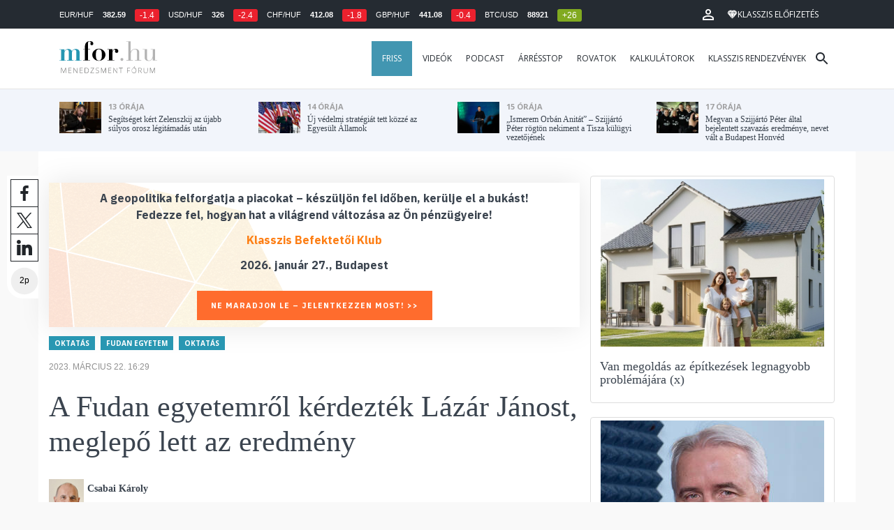

--- FILE ---
content_type: text/html; charset=UTF-8
request_url: https://mfor.hu/cikkek/oktatas/a-fudan-egyetemrol-kerdeztek-lazar-janost-meglepo-lett-az-eredmeny.html
body_size: 26826
content:
<!DOCTYPE html>
<html lang="hu">
<head>

	<meta charset="utf-8">
	<meta http-equiv="X-UA-Compatible" content="IE=edge">
	<meta name="viewport" content="width=device-width, initial-scale=1">
	<meta name="facebook-domain-verification" content="swy6xc5sadawbjo2qp2ffcx120gulr" />

	<link rel="shortcut icon" href="/mfor/favicon.ico?t=02318ef18e1cab1577ace09a488d68b6" type="image/x-icon">

	<link href="/bootstrap/css/bootstrap.min.css" rel="stylesheet">
	<link rel="stylesheet" href="/mfor/css/base.css?t=02318ef18e1cab1577ace09a488d68b6">
	<link rel="stylesheet" href="/mfor/css/news.css?t=202511241058">
	<link rel="stylesheet" href="/mfor/css/zephr.css?t=02318ef18e1cab1577ace09a488d68b6">
		
	<link rel="preconnect" href="https://www.google.com">
	<link rel="preconnect" href="https://www.gstatic.com" crossorigin>
	<link rel="preconnect" href="https://fonts.googleapis.com">
	<link rel="preconnect" href="https://fonts.gstatic.com" crossorigin>
	<link href="https://fonts.googleapis.com/css2?family=Open+Sans:ital,wght@0,400;0,700;1,400;1,700&display=swap" rel="stylesheet">

	<link rel="alternate" type="application/rss+xml" title="Legfrissebb cikkeink" href="/rss/" />

        <title>A Fudan egyetemről kérdezték Lázár Jánost, meglepő lett az eredmény - mfor.hu</title>

        <meta name="keywords" content="Oktatás, fudan egyetem, Oktatás" />
        <meta name="description" itemprop="description" content="Egy momentumos képviselő a budapest kampusz megépülésére kérdezett rá az illetékes miniszternél.
" />
        <meta name="category" value="Oktatás" />
        <meta name="author" content="Csabai Károly" />
		<meta property="article:publisher" content="https://www.facebook.com/profile.php?id=100089886271136">
		<meta property="article:author" content="Csabai Károly">

        <meta property="fb:app_id" content="1668557033209997" />
        
        <meta property="og:title" content="A Fudan egyetemről k&eacute;rdezt&eacute;k L&aacute;z&aacute;r J&aacute;nost, meglepő lett az eredm&eacute;ny" />
        <meta property="og:site_name" content="mfor.hu - Menedzsment Fórum" />

        <meta property="og:description" content="Egy momentumos képviselő a budapest kampusz megépülésére kérdezett rá az illetékes miniszternél.
" />
        <meta property="og:url" content="https://mfor.hu/cikkek/oktatas/a-fudan-egyetemrol-kerdeztek-lazar-janost-meglepo-lett-az-eredmeny.html" />
        <meta property="og:locale" content="hu_HU" />
        <meta property="og:type" content="article" />
        <meta property="og:image:type" content="image/jpeg">
        <meta property="og:image" content="https://mfor.hu/i/7/4/b/7/0/5/0/2/0/e/9/c/3/b/9/f/2/7/d/b/a-fudan-egyetemrol-kerdeztek-lazar-janost-meglepo-lett-az-eredmeny_facebook.jpg?s=1200630" />
        <meta property="og:image:secure_url" content="https://mfor.hu/i/7/4/b/7/0/5/0/2/0/e/9/c/3/b/9/f/2/7/d/b/a-fudan-egyetemrol-kerdeztek-lazar-janost-meglepo-lett-az-eredmeny_facebook.jpg?s=1200630" />
        <meta property="og:image:width" content="1200" />
        <meta property="og:image:height" content="630" />

		<meta name="twitter:card" content="summary_large_image">
		<meta name="twitter:site" content="@wwwmforhu">
		<meta name="twitter:label1" content="Szerző:">
		<meta name="twitter:data1" content="Csabai Károly">
		<meta name="twitter:label2" content="Becsült olvasási idő:">
		<meta name="twitter:data2" content="2 perc">

        <meta property="article:tag" content="Oktatás" />
        <meta property="article:tag" content="fudan egyetem" />
        <meta property="article:tag" content="Oktatás" />

        <meta itemprop="genre" content="News" />
        <meta itemprop="inLanguage" content=“hu-HU” />
        <meta itemprop="copyrightYear" content="2023" />
        <meta property="article:published_time" itemprop="datePublished" content="2023-03-22T16:29:00+02:00" />
        <meta itemprop="dateCreated" content="2023-03-22T16:29:00+02:00" />

        <meta name="robots" content="index,follow,noarchive" />
        <meta name="revisit-after" content="1 days">
        <meta name="distribution" content="Global">
        <meta name="copyright" content="Menedzsment Fórum">
        <link rel="author" title="Impresszum" href="/menedzsment-forum/impresszum.html" />
        <link rel="home" title="" href="/" id="homelink" />
        <link rel="canonical" href="https://mfor.hu/cikkek/oktatas/a-fudan-egyetemrol-kerdeztek-lazar-janost-meglepo-lett-az-eredmeny.html" />

        <meta http-equiv="X-UA-Compatible" content="IE=edge">
        <meta http-equiv="content-type" content="text/html; charset=utf-8" />
        <meta http-equiv="cache-control" content="no-cache" />
        <meta http-equiv="cache-control" content="must-revalidate" />
        <meta http-equiv="pragma" content="no-cache" />

        <link rel="apple-touch-icon-precomposed" sizes="57x57" href="/mfor/images/icons/apple-touch-icon-57x57.png" />
        <link rel="apple-touch-icon-precomposed" sizes="114x114" href="/mfor/images/icons/apple-touch-icon-114x114.png" />
        <link rel="apple-touch-icon-precomposed" sizes="72x72" href="/mfor/images/icons/apple-touch-icon-72x72.png" />
        <link rel="apple-touch-icon-precomposed" sizes="144x144" href="/mfor/images/icons/apple-touch-icon-144x144.png" />
        <link rel="apple-touch-icon-precomposed" sizes="60x60" href="/mfor/images/icons/apple-touch-icon-60x60.png" />
        <link rel="apple-touch-icon-precomposed" sizes="120x120" href="/mfor/images/icons/apple-touch-icon-120x120.png" />
        <link rel="apple-touch-icon-precomposed" sizes="76x76" href="/mfor/images/icons/apple-touch-icon-76x76.png" />
        <link rel="apple-touch-icon-precomposed" sizes="152x152" href="/mfor/images/icons/apple-touch-icon-152x152.png" />
        <link rel="icon" type="image/png" href="/mfor/images/icons/favicon-196x196.png" sizes="196x196" />
        <link rel="icon" type="image/png" href="/mfor/images/icons/favicon-96x96.png" sizes="96x96" />
        <link rel="icon" type="image/png" href="/mfor/images/icons/favicon-32x32.png" sizes="32x32" />
        <link rel="icon" type="image/png" href="/mfor/images/icons/favicon-16x16.png" sizes="16x16" />
        <link rel="icon" type="image/png" href="/mfor/images/icons/favicon-128.png" sizes="128x128" />
        <meta name="application-name" content="mfor.hu"/>
        <meta name="msapplication-TileColor" content="#FFFFFF" />
        <meta name="msapplication-TileImage" content="/mfor/images/icons/mstile-144x144.png" />
        <meta name="msapplication-square70x70logo" content="/mfor/images/icons/mstile-70x70.png" />
        <meta name="msapplication-square150x150logo" content="/mfor/images/icons/mstile-150x150.png" />
        <meta name="msapplication-wide310x150logo" content="/mfor/images/icons/mstile-310x150.png" />
        <meta name="msapplication-square310x310logo" content="/mfor/images/icons/mstile-310x310.png" />

		<!-- Google Tag Manager -->
		<script>(function(w,d,s,l,i){w[l]=w[l]||[];w[l].push({'gtm.start':
					new Date().getTime(),event:'gtm.js'});var f=d.getElementsByTagName(s)[0],
				j=d.createElement(s),dl=l!='dataLayer'?'&l='+l:'';j.async=true;j.src=
				'https://www.googletagmanager.com/gtm.js?id='+i+dl;f.parentNode.insertBefore(j,f);
			})(window,document,'script','dataLayer','GTM-WZWSFQL');</script>
		<!-- End Google Tag Manager -->


		<!-- Global site tag (gtag.js) - Google Analytics -->
		<script async src="https://www.googletagmanager.com/gtag/js?id=UA-44459257-1"></script>
		<script>
			window.dataLayer = window.dataLayer || [];
			function gtag(){dataLayer.push(arguments);}
			gtag('js', new Date());

			gtag('config', 'UA-44459257-1');
		</script>

		

	<script src="https://cdn.onesignal.com/sdks/OneSignalSDK.js" async=""></script>
	<script>
		window.OneSignal = window.OneSignal || [];
		OneSignal.push(function() {
			OneSignal.init({
				appId: "c3211c08-6880-41ff-8e25-a1daa77cb328",
			});
		});
	</script>




	<!-- InMobi Choice. Consent Manager Tag v3.0 (for TCF 2.2) -->
<script type="text/javascript" async>
	(function() {
		var host = 'mfor.hu';
		var element = document.createElement('script');
		var firstScript = document.getElementsByTagName('script')[0];
		var url = 'https://cmp.inmobi.com'
			.concat('/choice/', '2CFJPrqDGZcGN', '/', host, '/choice.js?tag_version=V3');
		var uspTries = 0;
		var uspTriesLimit = 3;
		element.async = true;
		element.type = 'text/javascript';
		element.src = url;

		firstScript.parentNode.insertBefore(element, firstScript);

		function makeStub() {
			var TCF_LOCATOR_NAME = '__tcfapiLocator';
			var queue = [];
			var win = window;
			var cmpFrame;

			function addFrame() {
				var doc = win.document;
				var otherCMP = !!(win.frames[TCF_LOCATOR_NAME]);

				if (!otherCMP) {
					if (doc.body) {
						var iframe = doc.createElement('iframe');

						iframe.style.cssText = 'display:none';
						iframe.name = TCF_LOCATOR_NAME;
						doc.body.appendChild(iframe);
					} else {
						setTimeout(addFrame, 5);
					}
				}
				return !otherCMP;
			}

			function tcfAPIHandler() {
				var gdprApplies;
				var args = arguments;

				if (!args.length) {
					return queue;
				} else if (args[0] === 'setGdprApplies') {
					if (
						args.length > 3 &&
						args[2] === 2 &&
						typeof args[3] === 'boolean'
					) {
						gdprApplies = args[3];
						if (typeof args[2] === 'function') {
							args[2]('set', true);
						}
					}
				} else if (args[0] === 'ping') {
					var retr = {
						gdprApplies: gdprApplies,
						cmpLoaded: false,
						cmpStatus: 'stub'
					};

					if (typeof args[2] === 'function') {
						args[2](retr);
					}
				} else {
					if(args[0] === 'init' && typeof args[3] === 'object') {
						args[3] = Object.assign(args[3], { tag_version: 'V3' });
					}
					queue.push(args);
				}
			}

			function postMessageEventHandler(event) {
				var msgIsString = typeof event.data === 'string';
				var json = {};

				try {
					if (msgIsString) {
						json = JSON.parse(event.data);
					} else {
						json = event.data;
					}
				} catch (ignore) {}

				var payload = json.__tcfapiCall;

				if (payload) {
					window.__tcfapi(
						payload.command,
						payload.version,
						function(retValue, success) {
							var returnMsg = {
								__tcfapiReturn: {
									returnValue: retValue,
									success: success,
									callId: payload.callId
								}
							};
							if (msgIsString) {
								returnMsg = JSON.stringify(returnMsg);
							}
							if (event && event.source && event.source.postMessage) {
								event.source.postMessage(returnMsg, '*');
							}
						},
						payload.parameter
					);
				}
			}

			while (win) {
				try {
					if (win.frames[TCF_LOCATOR_NAME]) {
						cmpFrame = win;
						break;
					}
				} catch (ignore) {}

				if (win === window.top) {
					break;
				}
				win = win.parent;
			}
			if (!cmpFrame) {
				addFrame();
				win.__tcfapi = tcfAPIHandler;
				win.addEventListener('message', postMessageEventHandler, false);
			}
		};

		makeStub();

		function makeGppStub() {
			const CMP_ID = 10;
			const SUPPORTED_APIS = [
				'2:tcfeuv2',
				'6:uspv1',
				'7:usnatv1',
				'8:usca',
				'9:usvav1',
				'10:uscov1',
				'11:usutv1',
				'12:usctv1'
			];

			window.__gpp_addFrame = function (n) {
				if (!window.frames[n]) {
					if (document.body) {
						var i = document.createElement("iframe");
						i.style.cssText = "display:none";
						i.name = n;
						document.body.appendChild(i);
					} else {
						window.setTimeout(window.__gpp_addFrame, 10, n);
					}
				}
			};
			window.__gpp_stub = function () {
				var b = arguments;
				__gpp.queue = __gpp.queue || [];
				__gpp.events = __gpp.events || [];

				if (!b.length || (b.length == 1 && b[0] == "queue")) {
					return __gpp.queue;
				}

				if (b.length == 1 && b[0] == "events") {
					return __gpp.events;
				}

				var cmd = b[0];
				var clb = b.length > 1 ? b[1] : null;
				var par = b.length > 2 ? b[2] : null;
				if (cmd === "ping") {
					clb(
						{
							gppVersion: "1.1", // must be “Version.Subversion”, current: “1.1”
							cmpStatus: "stub", // possible values: stub, loading, loaded, error
							cmpDisplayStatus: "hidden", // possible values: hidden, visible, disabled
							signalStatus: "not ready", // possible values: not ready, ready
							supportedAPIs: SUPPORTED_APIS, // list of supported APIs
							cmpId: CMP_ID, // IAB assigned CMP ID, may be 0 during stub/loading
							sectionList: [],
							applicableSections: [-1],
							gppString: "",
							parsedSections: {},
						},
						true
					);
				} else if (cmd === "addEventListener") {
					if (!("lastId" in __gpp)) {
						__gpp.lastId = 0;
					}
					__gpp.lastId++;
					var lnr = __gpp.lastId;
					__gpp.events.push({
						id: lnr,
						callback: clb,
						parameter: par,
					});
					clb(
						{
							eventName: "listenerRegistered",
							listenerId: lnr, // Registered ID of the listener
							data: true, // positive signal
							pingData: {
								gppVersion: "1.1", // must be “Version.Subversion”, current: “1.1”
								cmpStatus: "stub", // possible values: stub, loading, loaded, error
								cmpDisplayStatus: "hidden", // possible values: hidden, visible, disabled
								signalStatus: "not ready", // possible values: not ready, ready
								supportedAPIs: SUPPORTED_APIS, // list of supported APIs
								cmpId: CMP_ID, // list of supported APIs
								sectionList: [],
								applicableSections: [-1],
								gppString: "",
								parsedSections: {},
							},
						},
						true
					);
				} else if (cmd === "removeEventListener") {
					var success = false;
					for (var i = 0; i < __gpp.events.length; i++) {
						if (__gpp.events[i].id == par) {
							__gpp.events.splice(i, 1);
							success = true;
							break;
						}
					}
					clb(
						{
							eventName: "listenerRemoved",
							listenerId: par, // Registered ID of the listener
							data: success, // status info
							pingData: {
								gppVersion: "1.1", // must be “Version.Subversion”, current: “1.1”
								cmpStatus: "stub", // possible values: stub, loading, loaded, error
								cmpDisplayStatus: "hidden", // possible values: hidden, visible, disabled
								signalStatus: "not ready", // possible values: not ready, ready
								supportedAPIs: SUPPORTED_APIS, // list of supported APIs
								cmpId: CMP_ID, // CMP ID
								sectionList: [],
								applicableSections: [-1],
								gppString: "",
								parsedSections: {},
							},
						},
						true
					);
				} else if (cmd === "hasSection") {
					clb(false, true);
				} else if (cmd === "getSection" || cmd === "getField") {
					clb(null, true);
				}
				//queue all other commands
				else {
					__gpp.queue.push([].slice.apply(b));
				}
			};
			window.__gpp_msghandler = function (event) {
				var msgIsString = typeof event.data === "string";
				try {
					var json = msgIsString ? JSON.parse(event.data) : event.data;
				} catch (e) {
					var json = null;
				}
				if (typeof json === "object" && json !== null && "__gppCall" in json) {
					var i = json.__gppCall;
					window.__gpp(
						i.command,
						function (retValue, success) {
							var returnMsg = {
								__gppReturn: {
									returnValue: retValue,
									success: success,
									callId: i.callId,
								},
							};
							event.source.postMessage(msgIsString ? JSON.stringify(returnMsg) : returnMsg, "*");
						},
						"parameter" in i ? i.parameter : null,
						"version" in i ? i.version : "1.1"
					);
				}
			};
			if (!("__gpp" in window) || typeof window.__gpp !== "function") {
				window.__gpp = window.__gpp_stub;
				window.addEventListener("message", window.__gpp_msghandler, false);
				window.__gpp_addFrame("__gppLocator");
			}
		};

		makeGppStub();

		var uspStubFunction = function() {
			var arg = arguments;
			if (typeof window.__uspapi !== uspStubFunction) {
				setTimeout(function() {
					if (typeof window.__uspapi !== 'undefined') {
						window.__uspapi.apply(window.__uspapi, arg);
					}
				}, 500);
			}
		};

		var checkIfUspIsReady = function() {
			uspTries++;
			if (window.__uspapi === uspStubFunction && uspTries < uspTriesLimit) {
				console.warn('USP is not accessible');
			} else {
				clearInterval(uspInterval);
			}
		};

		if (typeof window.__uspapi === 'undefined') {
			window.__uspapi = uspStubFunction;
			var uspInterval = setInterval(checkIfUspIsReady, 6000);
		}
	})();
</script>
<!-- End InMobi Choice. Consent Manager Tag v3.0 (for TCF 2.2) -->
<script type="application/bannerData" id="adData" class="mforpb_adzone">
{
"url" : "https://mfor.hu/cikkek/oktatas/a-fudan-egyetemrol-kerdeztek-lazar-janost-meglepo-lett-az-eredmeny.html",
"pageType" : "article",
"keywords" : ["Oktatás", "fudan egyetem", "Oktatás"],
"category" : "Oktatás",
"adult" : 0,
"gSens" : 0,
"extraData" : []
}
</script>

<script type="application/javascript" class="mforpb_adzone">
	var debugVersion=Date.now();const admeLocalQueryString=window.location.search,admeLocalUrlParams=new URLSearchParams(admeLocalQueryString),admeLocalDebug=admeLocalUrlParams.has("admeDebug"),admeUrl="https://link.adaptivemedia.hu/adme/extra/adme",admeLink=admeLocalDebug?admeUrl+".js?v="+debugVersion:admeUrl+".min.js",admeElement=document.createElement("script");admeElement.src=admeLink,document.head.appendChild(admeElement),admeElement.onload=()=>{console.log("adme.js loaded")},admeElement.onerror=()=>{console.log("adme.js cannot be loaded")};
</script>


	<script src="/mfor/js/jquery.min.js"></script>
	<script src="/mfor/js/jquery.cookie.min.js"></script>
	<script src="/bootstrap/js/bootstrap.min.js"></script>

	<script src="/mfor/js/functions.js?t=02318ef18e1cab1577ace09a488d68b6"></script>
	<script src="/mfor/js/application.js?t=02318ef18e1cab1577ace09a488d68b6"></script>
	<script src="/mfor/js/news.js?t=7d5e5193224e88601f16ae4f31b215c0"></script>

	<script data-ad-client="ca-pub-5565734367558042" async src="https://pagead2.googlesyndication.com/pagead/js/adsbygoogle.js"></script>

	<!-- Facebook Pixel Code -->
	<script>
		!function(f,b,e,v,n,t,s)
		{if(f.fbq)return;n=f.fbq=function(){n.callMethod?
			n.callMethod.apply(n,arguments):n.queue.push(arguments)};
			if(!f._fbq)f._fbq=n;n.push=n;n.loaded=!0;n.version='2.0';
			n.queue=[];t=b.createElement(e);t.async=!0;
			t.src=v;s=b.getElementsByTagName(e)[0];
			s.parentNode.insertBefore(t,s)}(window, document,'script',
			'https://connect.facebook.net/en_US/fbevents.js');
		fbq('init', '1446330315732208');
		fbq('track', 'PageView');
	</script>
	<noscript><img height="1" width="1" style="display:none" src="https://www.facebook.com/tr?id=1446330315732208&ev=PageView&noscript=1" /></noscript>
	<!-- End Facebook Pixel Code -->

	<script>window.grecaptchaSiteKey = '6LdxB1kkAAAAAFdAghbeabkTViWhztTrjcOiY_tS';</script>
</head>
<body id="body">

			<!-- Google Tag Manager (noscript) -->
		<noscript><iframe src="https://www.googletagmanager.com/ns.html?id=GTM-WZWSFQL" height="0" width="0" style="display:none;visibility:hidden"></iframe></noscript>
		<!-- End Google Tag Manager (noscript) -->
		
    <div id="fb-root"></div>
    <script>(function(d, s, id) {
            var js, fjs = d.getElementsByTagName(s)[0];
            if (d.getElementById(id)) return;
            js = d.createElement(s); js.id = id;
            js.src = 'https://connect.facebook.net/hu_HU/sdk.js#xfbml=1&version=v2.11&appId=1668557033209997';
            fjs.parentNode.insertBefore(js, fjs);
        }(document, 'script', 'facebook-jssdk'));</script>

	
    <!-- prediction -->
    <div id="prediction">
		<div class="row mx-0">
			<div class="container">
				<div class="prediction-navbar">
					<div class="prediction-tickers hidden-xs">
													<span>EUR/HUF</span> <span><strong>382.59</strong></span> <span class="badge red">-1.4</span>
													<span>USD/HUF</span> <span><strong>326</strong></span> <span class="badge red">-2.4</span>
													<span>CHF/HUF</span> <span><strong>412.08</strong></span> <span class="badge red">-1.8</span>
													<span>GBP/HUF</span> <span><strong>441.08</strong></span> <span class="badge red">-0.4</span>
													<span>BTC/USD</span> <span><strong>88921</strong></span> <span class="badge green">+26</span>
											</div>
                    <!-- navbar-loginmenu 2021-01-29 -->
<ul class="navbar navbar-usermenu">
	<li class="nav-item dropdown dropdown-click">
		<a class="nav-link" href="#" title="Bejelentkezés" id="navbarUserDropdownBtn" role="button" data-toggle="dropdown" aria-haspopup="true" aria-expanded="false">
			<svg xmlns="http://www.w3.org/2000/svg" height="24px" viewBox="0 0 24 24" width="24px" fill="#FFFFFF"><path d="M0 0h24v24H0z" fill="none"></path><path d="M12 5.9c1.16 0 2.1.94 2.1 2.1s-.94 2.1-2.1 2.1S9.9 9.16 9.9 8s.94-2.1 2.1-2.1m0 9c2.97 0 6.1 1.46 6.1 2.1v1.1H5.9V17c0-.64 3.13-2.1 6.1-2.1M12 4C9.79 4 8 5.79 8 8s1.79 4 4 4 4-1.79 4-4-1.79-4-4-4zm0 9c-2.67 0-8 1.34-8 4v3h16v-3c0-2.66-5.33-4-8-4z"></path></svg>
		</a>
		<div id="navbarUserDropdown" class="dropdown-menu dropdown-menu-right p-2 text-light text-center" aria-labelledby="navbarUserDropdownBtn">
			<a href="/felhasznalo/bejelentkezes" class="btn btn-klasszis mb-2">Bejelentkezés / Regisztráció</a>
		</div>
	</li>
	<li class="nav-item ml-1">
		<a href="/klasszis" class="nav-link btn btn-klasszis" style="background: transparent;">
			<svg width="15" height="14" fill="none" xmlns="http://www.w3.org/2000/svg"><path fill-rule="evenodd" clip-rule="evenodd" d="M9.834.5h2.02L15 4.462 11.853.5H9.834zM4.541 4.1L7.15.676H3.386L4.54 4.1zM3.086.854L.359 4.287h3.884L3.086.854zm3.962 11.832L4.361 4.637H.37l6.678 8.047zm.452.275l2.779-8.323H4.72L7.5 12.96zm3.138-8.323l-2.686 8.047 6.678-8.047h-3.992zm-5.805-.351L7.5.784l2.667 3.503H4.833zM7.85.676L10.46 4.1 11.614.676H7.85zm4.064.178l2.726 3.433h-3.883L11.914.854z" fill="#fff"></path></svg>
			<span>Klasszis előfizetés</span>
		</a>
	</li>
</ul>				</div>
			</div>
		</div>
    </div>
    <!-- prediction end -->


    <!-- menu -->
    <div id="menu" class="slotHeader">
        <div class="row mx-0">

            <nav class="navbar navbar-default" id="navbar-default">
                <div class="container">
                    <div class="container-fluid d-flex align-items-center">

						<a class="navbar-brand" href="/">MFOR</a>

						<div class="top24">
							<a href="/hirek.html">FRISS</a>
						</div>

						<div class="navbar-header">
                            <button type="button" class="navbar-toggle collapsed" data-toggle="collapse" data-target="#navbar" aria-expanded="false" aria-controls="navbar">
                                <span class="sr-only">Menü</span>
                                <span class="icon-bar"></span>
                                <span class="icon-bar"></span>
                                <span class="icon-bar"></span>
                            </button>
                        </div>
                        <div id="navbar" class="navbar-collapse collapse flex-xl-grow-1">
                            <ul class="nav navbar-nav navbar-right">
                                <li><a href="/hirek.html" style="background-color: #4296b1; padding-right: 15px; color: #fff; margin-left: 10px;">Friss</a></li>
								<li><a href="/cikkek/cimke/dosszie/videok.html">Videók</a></li>
								<li><a href="/cikkek/cimke/dosszie/podcast.html">Podcast</a></li>
								<li><a href="/cikkek/cimke/dosszie/arresstop-.html">Árrésstop</a></li>
								<li class="dropdown">
									<a class="dropdown-toggle" href="javascript:;" id="categoryDropdown" role="button" data-toggle="dropdown" aria-haspopup="true" aria-expanded="false">Rovatok</a>
									<ul class="dropdown-menu category-dropdown" aria-labelledby="categoryDropdown">
																			<li><a class="dropdown-item" href="/cikkek/agrarium.html">Agrárium</a></li>
																			<li><a class="dropdown-item" href="/cikkek/aranyelet.html">Aranyélet</a></li>
																			<li><a class="dropdown-item" href="/cikkek/befektetes.html">Befektetés</a></li>
																			<li><a class="dropdown-item" href="/cikkek/benchmark.html">Benchmark</a></li>
																			<li><a class="dropdown-item" href="/cikkek/egeszsegugy.html">Egészségügy</a></li>
																			<li><a class="dropdown-item" href="/cikkek/ingatlan.html">Ingatlan</a></li>
																			<li><a class="dropdown-item" href="/cikkek/innovacio.html">Innováció</a></li>
																			<li><a class="dropdown-item" href="/cikkek/kozerdeku.html">Közérdekű</a></li>
																			<li><a class="dropdown-item" href="/cikkek/kultura.html">Kultúra</a></li>
																			<li><a class="dropdown-item" href="/cikkek/kulpolitika.html">Külpolitika</a></li>
																			<li><a class="dropdown-item" href="/cikkek/makro.html">Makró</a></li>
																			<li><a class="dropdown-item" href="/cikkek/oktatas.html">Oktatás</a></li>
																			<li><a class="dropdown-item" href="/cikkek/szemelyes_penzugyek.html">Személyes pénzügyek</a></li>
																			<li><a class="dropdown-item" href="/cikkek/szubjektiv.html">Szubjektív</a></li>
																			<li><a class="dropdown-item" href="/cikkek/tortenelem.html">Történelem</a></li>
																			<li><a class="dropdown-item" href="/cikkek/tudomany.html">Tudomány-Technika</a></li>
																			<li><a class="dropdown-item" href="/cikkek/turizmus.html">Turizmus</a></li>
																			<li><a class="dropdown-item" href="/cikkek/vallalatok.html">Vállalatok</a></li>
																		</ul>
								</li>
                                <li><a href="/kalkulatorok.html">Kalkulátorok</a></li>
                                <li><a href="https://klasszis.hu" target="_blank">Klasszis rendezvények</a></li>
                            </ul>

                        </div>
												<div class="navbar-search">
							<a href="/kereses" class="navbar-search-toggle">
								<svg xmlns="http://www.w3.org/2000/svg" height="24px" viewBox="0 0 24 24" width="24px" fill="#252b32"><path d="M0 0h24v24H0z" fill="none"/><path d="M15.5 14h-.79l-.28-.27C15.41 12.59 16 11.11 16 9.5 16 5.91 13.09 3 9.5 3S3 5.91 3 9.5 5.91 16 9.5 16c1.61 0 3.09-.59 4.23-1.57l.27.28v.79l5 4.99L20.49 19l-4.99-5zm-6 0C7.01 14 5 11.99 5 9.5S7.01 5 9.5 5 14 7.01 14 9.5 11.99 14 9.5 14z"/></svg>
							</a>
						</div>
 						                    </div>
                </div>
            </nav>

        </div>
    </div>
    <!-- menu end -->


    <!-- instant news -->
    <div id="instant_news" class="hidden-xs hidden-sm slotLine">
        <div class="row mx-0">
            <div class="container">
                <div class="col-md-3">
                    <a href="https://mfor.hu/cikkek/kulpolitika/segitseget-kert-zelenszkij-az-ejjeli-sulyos-orosz-legitamadas-utan.html">
                        <div class="media">
                            <div class="media-left">
                                <img class="media-object" src="https://mfor.hu/i/2/9/6/6/b/5/7/0/b/f/c/7/c/5/f/c/7/9/f/e/zelenszkij_th.jpg" height="45" alt="Segítséget kért Zelenszkij az újabb súlyos orosz légitámadás után">
                            </div>
                            <div class="media-body">
                                <span>13 órája</span>
                                <h4 class="media-heading">
                                    Segítséget kért Zelenszkij az újabb súlyos orosz légitámadás után																		                                </h4>
                            </div>
                        </div>
                    </a>
                </div>
                <div class="col-md-3">
                    <a href="https://mfor.hu/cikkek/kulpolitika/uj-vedelmi-strategiat-tett-kozze-az-egyesult-allamok.html">
                        <div class="media">
                            <div class="media-left">
                                <img class="media-object" src="https://mfor.hu/i/c/d/e/7/4/4/a/a/2/f/6/4/d/8/9/3/f/9/f/2/uj-vedelmi-strategiat-tett-kozze-az-egyesult-allamok_th.jpg" height="45" alt="Új védelmi stratégiát tett közzé az Egyesült Államok">
                            </div>
                            <div class="media-body">
                                <span>14 órája</span>
                                <h4 class="media-heading">
                                    Új védelmi stratégiát tett közzé az Egyesült Államok																		                                </h4>
                            </div>
                        </div>
                    </a>
                </div>
                <div class="col-md-3">
                    <a href="https://mfor.hu/cikkek/kozelet/ismerem-orban-anitat--szijjarto-peter-nekiment-a-tisza-kulugyi-vezetojenek.html">
                        <div class="media">
                            <div class="media-left">
                                <img class="media-object" src="https://mfor.hu/i/0/1/5/6/e/9/0/7/5/e/5/a/5/b/8/a/8/f/0/7/szijjarto-peter_th.jpg" height="45" alt="„Ismerem Orbán Anitát” – Szijjártó Péter rögtön nekiment a Tisza külügyi vezetőjének">
                            </div>
                            <div class="media-body">
                                <span>15 órája</span>
                                <h4 class="media-heading">
                                    „Ismerem Orbán Anitát” – Szijjártó Péter rögtön nekiment a Tisza külügyi vezetőjének																		                                </h4>
                            </div>
                        </div>
                    </a>
                </div>
                <div class="col-md-3">
                    <a href="https://mfor.hu/cikkek/kozelet/megvan-a-szijjarto-peter-altal-bejelentett-szavazas-eredmenye-nevet-valt-a-budapest-honved.html">
                        <div class="media">
                            <div class="media-left">
                                <img class="media-object" src="https://mfor.hu/i/b/4/c/3/e/5/3/e/b/c/d/6/f/a/4/f/4/7/d/5/megvan-a-szijjarto-peter-alral-bejelentett-szavazas-eredmenye-nevet-valt-a-budapest-honved_th.jpg" height="45" alt="Megvan a Szijjártó Péter által bejelentett szavazás eredménye, nevet vált a Budapest Honvéd">
                            </div>
                            <div class="media-body">
                                <span>17 órája</span>
                                <h4 class="media-heading">
                                    Megvan a Szijjártó Péter által bejelentett szavazás eredménye, nevet vált a Budapest Honvéd																		                                </h4>
                            </div>
                        </div>
                    </a>
                </div>
            </div>
        </div>
    </div>
    <!-- instant news end -->

	
	



	
    
    <!-- main -->
    <div id="main">
			<div class="container no-gutter">

			<div class="col-md-8">
				
				<!-- content -->
				<div class="col-md-12 px-0">
					<script type="application/ld+json">
{
	"@context": "http://schema.org",
	"@type": "NewsArticle",
	"url": "https://mfor.hu/cikkek/oktatas/a-fudan-egyetemrol-kerdeztek-lazar-janost-meglepo-lett-az-eredmeny.html",
	"publisher":{
		"@type":"Organization",
		"name":"Menedzsment Fórum",
		"logo":"https://mfor.hu/mfor/images/mfor_logo.svg"
	},
	"author": {
	    "@type": "Person",
	    "name": "Csabai Károly",
	    "url": "https://mfor.hu/cikkek/szerzo/csabai-karoly.html",
	    "sameAs": "https://www.facebook.com/profile.php?id=100089886271136",
	    "image": "https://mfor.hu/i/c/8/0/6/6/5/1/c/7/6/3/d/b/a/c/9/8/7/8/a/csabai-karoly_sq.jpg"
	},
	"headline": "A Fudan egyetemről kérdezték Lázár Jánost, meglepő lett az eredmény",
	"mainEntityOfPage": "https://mfor.hu/cikkek/oktatas/a-fudan-egyetemrol-kerdeztek-lazar-janost-meglepo-lett-az-eredmeny.html",
	"articleBody": "<p>Egy momentumos képviselő a budapest kampusz megépülésére kérdezett rá az illetékes miniszternél.</p>",
	"datePublished":"2023-03-22T16:29:00+02:00",
	"image":[
		"https://mfor.hu/i/7/4/b/7/0/5/0/2/0/e/9/c/3/b/9/f/2/7/d/b/a-fudan-egyetemrol-kerdeztek-lazar-janost-meglepo-lett-az-eredmeny_lgc.jpg"
	]
}
</script>
<div class="news-page slotDoubleColumn">
    <div class="news-toolbar ">
        <a class="news-toolbar-item news-toolbar-facebook-share" data-title="Cikk megosztása Facebookon" href="javascript:;">
        <svg xmlns="http://www.w3.org/2000/svg" viewBox="0 0 155.139 155.139" width="100%" height="100%">
            <path fill="#212529" d="M89.584 155.139V84.378h23.742l3.562-27.585H89.584V39.184c0-7.984 2.208-13.425 13.67-13.425l14.595-.006V1.08C115.325.752 106.661 0 96.577 0 75.52 0 61.104 12.853 61.104 36.452v20.341H37.29v27.585h23.814v70.761h28.48z"></path>
        </svg>
        <script>
			(() => {
				try {
					document.querySelector('.news-toolbar-facebook-share').addEventListener('click', e => {
						e.preventDefault();
						FB.ui({
							method: 'share',
							href: 'https://mfor.hu/cikkek/oktatas/a-fudan-egyetemrol-kerdeztek-lazar-janost-meglepo-lett-az-eredmeny.html'
						});
					});
				} catch (e) {}
			})();
        </script>
    </a>
	<a class="news-toolbar-item news-toolbar-twitter-share" target="_blank" data-title="Cikk megosztása X-en" href="https://x.com/intent/post">
		<svg xmlns="http://www.w3.org/2000/svg" viewBox="0 0 300 300.251">
			<path fill="#212529" d="M178.57 127.15 290.27 0h-26.46l-97.03 110.38L89.34 0H0l117.13 166.93L0 300.25h26.46l102.4-116.59 81.8 116.59H300M36.01 19.54h40.65l187.13 262.13h-40.66"/>
		</svg>
	</a>
	<a class="news-toolbar-item news-toolbar-linkedin-share" target="_blank" data-title="Cikk megosztása LinkedInen" href="https://www.linkedin.com/shareArticle?url=https%3A%2F%2Fmfor.hu%2Fcikkek%2Foktatas%2Fa-fudan-egyetemrol-kerdeztek-lazar-janost-meglepo-lett-az-eredmeny.html&title=A+Fudan+egyetemr%C5%91l+k%C3%A9rdezt%C3%A9k+L%C3%A1z%C3%A1r+J%C3%A1nost%2C+meglep%C5%91+lett+az+eredm%C3%A9ny">
        <svg xmlns="http://www.w3.org/2000/svg" viewBox="0 0 310 310">
            <path fill="#212529" d="M72.16 99.73H9.927a5 5 0 00-5 5v199.928a5 5 0 005 5H72.16a5 5 0 005-5V104.73a5 5 0 00-5-5zM41.066.341C18.422.341 0 18.743 0 41.362 0 63.991 18.422 82.4 41.066 82.4c22.626 0 41.033-18.41 41.033-41.038C82.1 18.743 63.692.341 41.066.341zM230.454 94.761c-24.995 0-43.472 10.745-54.679 22.954V104.73a5 5 0 00-5-5h-59.599a5 5 0 00-5 5v199.928a5 5 0 005 5h62.097a5 5 0 005-5V205.74c0-33.333 9.054-46.319 32.29-46.319 25.306 0 27.317 20.818 27.317 48.034v97.204a5 5 0 005 5H305a5 5 0 005-5V194.995c0-49.565-9.451-100.234-79.546-100.234z"></path>
        </svg>
    </a>
    <div class="news-toolbar-item news-toolbar-reading-time" data-title="Becsült olvasási idő: 2 perc">
        <svg id="readingTimeSvg" class="readingtime-svg" xmlns="http://www.w3.org/2000/svg" viewBox="0 0 118 118">
            <defs>
                <clipPath id="insideStrokeClip">
                    <circle cx="59" cy="59" r="57"/>
                </clipPath>
            </defs>
            <circle class="readingtime-svg-bg" cx="59" cy="59" r="57" fill="#f6f6f6" stroke="#f6f6f6" stroke-width="0" transform="rotate(-90,59,59)" shape-rendering="geometricPrecision"></circle>
            <circle clip-path="url(#insideStrokeClip)" class="readingtime-svg-elapsed" cx="59" cy="59" r="57" fill="none" stroke="#007bff" stroke-width="18" stroke-dasharray="0, 20000" transform="rotate(-90,59,59)" shape-rendering="geometricPrecision"></circle>
            <path class="readingtime-svg-done" d="M55.4,78.9L41.5,65l-4.6,4.6l18.6,18.6l39.8-39.8l-4.6-4.6L55.4,78.9z" fill="#fff" style="display: none; transform: translate(-7px, -7px);"></path>
            <text class="readingtime-svg-text" id="myTimer" text-anchor="middle" x="59" y="69" style="font-size: 36px;">2p</text>
        </svg>
		<script>
			(() => document.addEventListener('DOMContentLoaded', e => {
				let readingTimeSvg = document.getElementById('readingTimeSvg'),
					elapsedTime = readingTimeSvg.querySelector('.readingtime-svg-elapsed'),
					articleContainer = document.querySelector('.news-page-article');

				const setReadingTimeIcon = e => {
					const currentPosition = articleContainer.getBoundingClientRect().top;

					let positionDone = articleContainer.getBoundingClientRect().height - document.documentElement.clientHeight + 150,
						percent = currentPosition < 0 ? Math.abs(currentPosition / positionDone) : 0;

					elapsedTime.setAttribute("stroke-dasharray", Math.round(360 * Math.min(percent, 1)) + ", 20000");

					readingTimeSvg.querySelector('.readingtime-svg-text').style.display = percent < 1 ? 'block' : 'none';
					readingTimeSvg.querySelector('.readingtime-svg-done').style.display = percent < 1 ? 'none' : 'block';
					readingTimeSvg.querySelector('.readingtime-svg-bg').setAttribute('fill', percent < 1 ? '#efefef' : '#007bff');
				};

				setReadingTimeIcon(e);
				document.addEventListener('scroll', setReadingTimeIcon);

				try {
					document.querySelector('.klasszis-alsosav').classList.add('news-toolbar-visible');
				} catch (e) {}
			}))();
		</script>
    </div>

	<script>
		(() => {
			let NewsPage = document.querySelector('.news-page'),
				NewsToolbar = document.querySelector('.news-toolbar'),
				MainContainer = document.querySelector('#main .container'),
				NewsToolbarOriginalWidth = NewsToolbar.getBoundingClientRect().width,
				NewsToolbarItemOriginalWidth = NewsToolbar.querySelector('.news-toolbar-item').getBoundingClientRect().width,
				NewsToolbarItemPreviousWidth = -1;

			const setNewsToolbarPosition = event => {
				if(window.innerWidth < 768) {
					if(event.type == 'resize' && NewsToolbarItemPreviousWidth != NewsToolbarItemOriginalWidth) setNewsToolbarItemsWidth(NewsToolbarItemOriginalWidth);
					return;
				}

				if(MainContainer.getBoundingClientRect().x < NewsToolbar.getBoundingClientRect().width) {
					NewsToolbar.style.transform = `none`;
					NewsToolbar.style.left = 0;
				} else {
					NewsToolbar.style.transform = 'var(--newsToolbarTransform)';
					NewsToolbar.style.left = 'unset';
				}

				let itemsWidth = NewsToolbarOriginalWidth > NewsPage.getBoundingClientRect().x ? 30 : NewsToolbarItemOriginalWidth;
				setNewsToolbarItemsWidth(itemsWidth);
			}

			const setNewsToolbarItemsWidth = itemsWidth => {
				if(itemsWidth != NewsToolbarItemPreviousWidth) {
					NewsToolbar.querySelectorAll('.news-toolbar-item').forEach(item => {
						item.style.width = itemsWidth+'px';
						item.style.height = itemsWidth+'px';
					});
					NewsToolbarItemPreviousWidth = itemsWidth;
				}

			}

			setNewsToolbarPosition(new Event('valami'));
			window.addEventListener('resize', setNewsToolbarPosition);
		})();
	</script>
</div>
	
        
            <div class="klasszis-elofizetes-promo klasszis-elofizetes-promo-top klasszis-infoblokk mb-3" style="padding: 1rem;">
        <p class="font-weight-bold" style="margin: 0 0 .75em 0;font-weight: bold;font-size: 16px;">
            A geopolitika felforgatja a piacokat – készüljön fel időben, kerülje el a bukást! <br>
            Fedezze fel, hogyan hat a világrend változása az Ön pénzügyeire!
		</p>
        <p class="font-weight-bold" style="margin: .75em 0;font-weight: bold;color: #fd7e14;font-size: 16px;">
            Klasszis Befektetői Klub
		</p>
        <p class="font-weight-bold" style="margin: .75em 0;font-weight: bold;font-size: 16px;">2026. január 27., Budapest</p>
        <p><a href="https://rendezvenyek.klasszis.hu/rendezveny/klasszis-befektetoi-klub--2026-januar" target="_blank" class="btn btn-klasszis blaize-submit text-white d-inline-flex align-items-center" style="color: #fff;margin: 0;">
                <span style="font-size: 11px;">Ne maradjon le – jelentkezzen most! >></span>
            </a></p>
    </div>


	
	
	
	<!-- tags & share -->
	<div class="row">

    <div class="col-md-12">

        <div class="pull-left">
            <div class="tags">
                <a href="https://mfor.hu/cikkek/oktatas.html" title="Oktatás">Oktatás</a>
                                                            <a href="https://mfor.hu/cikkek/cimke/dosszie/fudan-egyetem.html" title="Dosszié / fudan egyetem">fudan egyetem</a>
                                            <a href="https://mfor.hu/cikkek/cimke/dosszie/oktatas.html" title="Dosszié / Oktatás">Oktatás</a>
                                                </div>
        </div>

    </div>

</div>


	<!-- end of tags & share -->

	<article class="news-page-article">
		<!-- date -->
		<div class="date-author">
			<time class="date" datetime="2023-03-22 16:29:00">
				2023. március 22. 16:29			</time>
		</div>
		<!-- end of date -->


		<!-- title -->
		<header class="page-header">
			<h1>
				A Fudan egyetemről kérdezték Lázár Jánost, meglepő lett az eredmény			</h1>
		</header>
		<!-- end of title -->


		



		

		


			<!-- author -->
		<div class="date-author">
			<div class="row">
				<div class="col-md-12">

					<address class="pull-left">
													<a href="https://mfor.hu/cikkek/szerzo/csabai-karoly.html" title="Csabai Károly" class="d-flex">
												
																	<img src="https://mfor.hu/i/c/8/0/6/6/5/1/c/7/6/3/d/b/a/c/9/8/7/8/a/csabai-karoly_sq.jpg" alt="Csabai Károly" title="Csabai Károly" class="editor" />
								
														<div>
								<span class="author">Csabai Károly</span>
																	<br>
									<small class="text-dark">pénzügyi szakközgazdász, főszerkesztő</small>
															</div>
											</a>
												</address>

					<div class="pull-right author-social" style="margin-top: 10px;">
						<div class="fb-like" style="width: 103px;" data-href="https://mfor.hu/cikkek/oktatas/a-fudan-egyetemrol-kerdeztek-lazar-janost-meglepo-lett-az-eredmeny.html" data-layout="button_count" data-action="recommend" data-size="large" data-show-faces="false" data-share="false"></div>
					</div>

				</div>
			</div>
		</div>
		<!-- end of author -->


		<!-- lead -->
		<div class="lead slotLead">
			<p><p>Egy momentumos képviselő a budapest kampusz megépülésére kérdezett rá az illetékes miniszternél.</p>
</p>
		</div>
		<!-- end of lead -->

		<!-- article -->
		
		<div class="news-page-content ">
            
<div class="article slotArticle"><p>A korma&#769;ny kora&#769;bbi i&#769;ge&#769;rete alapja&#769;n a sanghaji sze&#769;khelyu&#779; Fudan Egyetem budapesti kampusza&#769;nak megnyita&#769;sa&#769;ra 2024-ben&nbsp;keru&#776;lne sor, de nem csak az e&#769;pi&#769;tkeze&#769;s megkezde&#769;se, hanem a koncepcio&#769; e&#769;s a ko&#776;ltse&#769;gterv bemutata&#769;sa sem to&#776;rte&#769;nt meg ez ida&#769;ig - emlékeztette&nbsp;Tompos Márton Kristóf, a Momentum képviselője írásban&nbsp;La&#769;za&#769;r Ja&#769;nos&nbsp;e&#769;pi&#769;te&#769;si e&#769;s ko&#776;zlekede&#769;si minisztert. Majd a&nbsp;tervezett beruha&#769;za&#769;ssal o&#776;sszefu&#776;gge&#769;sben&nbsp;feltette az alábbi kérdéseket:</p>

<ul>
	<li>Rendelkezik-e informa&#769;cio&#769;kkal a fenti beruha&#769;za&#769;s megvalo&#769;si&#769;ta&#769;sa&#769;ra vonatkozo&#769; tova&#769;bbi tervekro&#779;l?</li>
	<li>Ha igen, megkezdo&#779;dik-e a ko&#776;zeljo&#776;vo&#779;ben a komoly ellene&#769;rze&#769;seket kiva&#769;lto&#769; ki&#769;nai egyetem magyarorsza&#769;gi kampusza&#769;nak fejleszte&#769;se, vagy az ilyen jellegu&#779; elke&#769;pzele&#769;se&#769;ro&#779;l a korma&#769;ny ve&#769;gleg lemondott?</li>
</ul>

<p>
                <figure class="article_image">
                    <img src="https://mfor.hu/i/8/1/4/d/1/8/2/3/8/b/5/2/2/1/7/c/d/d/5/6/tervezoasztalon-marad-forras-innovacios-es-technologiai-miniszterium_lgc.jpg" alt="Tervezőasztalon marad? Forrás: Innovációs és Technológiai Minisztérium">
                    <figcaption>Tervezőasztalon marad? Forrás: Innovációs és Technológiai Minisztérium</figcaption>
                </figure>
            </p>

<p>A 15 napos törvényes válaszadási határidőre az ellenzéki honatya meg is kapta a reakciót - igaz, nem a címzettől. Lázár helyett ugyanis egy másik miniszter, Csák János, a kulturális és innovációs tárca gazdája válaszolt. Pontosabban az ő megbízásából az államtitkára, Vitályos Eszter. Eszerint&nbsp;a kormány eleget fog tenni a Fudan Hungary&nbsp;Egyetemért Alapítványról, a Fudan Hungary&nbsp;Egyetemért Alapítvány részére történő vagyonjuttatásról szóló törvénynek,</p>

<blockquote>
<p><em>"legkésőbb 2024. június 30-ig beszámol az Országgyűlésnek az Intézmény létesítésével kapcsolatos beruházás előkészítéséről és a megvalósítás tervezett költségeiről".</em></p>
</blockquote>

<p>Ez a válasz vélhetően nem elégíti ki Tompost, aki már egy ideje nyomoz a Fudan Hungary&nbsp;Egyetemért Alapítványának indulásához adott&nbsp;600 millió forintos állami támogatás sorsáról. Erről még&nbsp;<a href="https://www.facebook.com/watch/?v=192190203499209" target="_blank">egy videót is készített</a>,&nbsp;amelyből azonban kiderült,&nbsp;a szervezetnek még a nyomát sem találni.</p>

<p><aside class="kapcsolodo-cikk card bg-light mb-3">
	<div class="card-header">Kapcsolódó cikk</div>
	<div class="card-body d-sm-flex">
        		<div class="flex-shrink-0 mr-sm-3 mb-3 mb-sm-0">
			<picture>
				<source media="(max-width: 392px)" srcset="https://mfor.hu/i/c/6/3/9/8/5/6/4/4/6/1/e/e/d/d/b/a/3/0/d/nincs-cim_md.jpg">
				<source media="(max-width: 575px)" srcset="https://mfor.hu/i/c/6/3/9/8/5/6/4/4/6/1/e/e/d/d/b/a/3/0/d/nincs-cim_lg.jpg">
				<img src="https://mfor.hu/i/c/6/3/9/8/5/6/4/4/6/1/e/e/d/d/b/a/3/0/d/nincs-cim_th.jpg" alt=" " class="cikkajanlo-kep img-fluid mb-0">
			</picture>
		</div>
				<div>
			<h4 class="card-title"><a href="https://mfor.hu/cikkek/makro/szoren-szalan-eltunt-a-fudan-egyetem-alapitvanya.html" class="kapcsolodo-cikk-link" target="_blank">Szőrén-szálán eltűnt a Fudan egyetem alapítványa</a></h4>
			<p class="card-text">Tompos Márton, a Momentum politikusa kereste az épületben őket, de hűlt helyüket találta.</p>
		</div>
	</div>
</aside>
</p>

<p>Gulyás Gergely, a Miniszterelnökséget vezető miniszter a február 25-ei&nbsp;rendkívüli Kormányinfón azt mondta, hogy a Fudan Egyetem&nbsp;a beruházási stop egyik áldozata, egyelőre mindenféle tervezés megállt, ezért meg kell vizsgálni az ezt fenntartó alapítvány létezését is.&nbsp;</p>

<p><iframe allow="accelerometer; autoplay; clipboard-write; encrypted-media; gyroscope; picture-in-picture; web-share" allowfullscreen="" frameborder="0" height="315" src="https://www.youtube.com/embed/IIxiiL_Sw5E" title="YouTube video player" width="560"></iframe></p>

<p><em>(Csabai Károly&nbsp;szerzői oldala&nbsp;<a href="https://www.facebook.com/search/top?q=csabai%20k%C3%A1roly%20szerz%C5%91i%20oldala" target="_blank">itt érhető el.</a>)</em></p>
</div>
		</div>

		<!-- end of article -->

        
        	</article>

    
	
    
    <div class="klasszis-elofizetes-promo klasszis-elofizetes-promo-bottom klasszis-infoblokk" style="margin-bottom: 25px;">
	<h4><a href="https://privatbankar.hu/klasszis/elofizetes">LEGYEN ÖN IS ELŐFIZETŐNK!</a></h4>

	<p>Előfizetőink máshol nem olvasott, higgadt hangvételű, tárgyilagos és <br> <strong>magas szakmai színvonalú</strong> tartalomhoz jutnak hozzá
		<strong>havonta már 1490 forintért</strong>.
		<br>
		Korlátlan hozzáférést adunk az <a href="https://mfor.hu"><strong>Mfor.hu</strong></a> és a <a href="https://privatbankar.hu"><strong>Privátbankár.hu</strong></a> tartalmaihoz is,
		a Klub csomag pedig a <strong>hirdetés nélküli</strong> olvasási lehetőséget is tartalmazza. <br>
		Mi nap mint nap bizonyítani fogunk!
		<a href="https://privatbankar.hu/klasszis/elofizetes"><strong>Legyen Ön is előfizetőnk!</strong></a></p>
</div>
	<div data-widget_id="68d4034949d4c" class="bd_widget_placeholder"></div>
<script src="https://biztosdontes.hu/assets/js/bd_widget.js" async></script>
	
	<div class="row">
		<div class="col-md-6">
			<div id="media1_hirek" class="external-feed-box">
	<div class="title mb-3">Friss</div>
	<ul class="list-unstyled">
			<li class="mt-0 mb-2">
			<a href="https://mfor.hu/cikkek/makro/nyerges-zsolt-szorostul-borostul-bekebelezte-a-ner-legnagyobb-orzo-vedo-ceget.html" target="_blank" class="media1-link external-feed-box-link">Nyerges Zsolt szőröstül-bőröstül bekebelezte a NER legnagyobb őrző-védő cégét</a>
			<div class="d-flex external-feed-box-datetime">
				<span>06:11</span>
			</div>
		</li>
			<li class="mt-0 mb-2">
			<a href="https://mfor.hu/cikkek/kulpolitika/segitseget-kert-zelenszkij-az-ejjeli-sulyos-orosz-legitamadas-utan.html" target="_blank" class="media1-link external-feed-box-link">Segítséget kért Zelenszkij az újabb súlyos orosz légitámadás után</a>
			<div class="d-flex external-feed-box-datetime">
				<span>17:46</span>
			</div>
		</li>
			<li class="mt-0 mb-2">
			<a href="https://mfor.hu/cikkek/szubjektiv/orban-viktor-megint-ledobta-a-rezsigyilkos-bombat-nagy-spilert-igazolt-magyar-peter--ez-viszont-privat.html" target="_blank" class="media1-link external-feed-box-link">Orbán Viktor megint ledobta a rezsigyilkos bombát, nagy spílert igazolt Magyar Péter – Ez Viszont Privát</a>
			<div class="d-flex external-feed-box-datetime">
				<span>17:16</span>
			</div>
		</li>
			<li class="mt-0 mb-2">
			<a href="https://mfor.hu/cikkek/kulpolitika/uj-vedelmi-strategiat-tett-kozze-az-egyesult-allamok.html" target="_blank" class="media1-link external-feed-box-link">Új védelmi stratégiát tett közzé az Egyesült Államok</a>
			<div class="d-flex external-feed-box-datetime">
				<span>17:01</span>
			</div>
		</li>
			<li class="mt-0 mb-2">
			<a href="https://mfor.hu/cikkek/kozelet/kulpolitikai-szakerto-orban-anita-nagyon-jo-valasztas.html" target="_blank" class="media1-link external-feed-box-link">Külpolitikai szakértő: „Orbán Anita nagyon jó választás”</a>
			<div class="d-flex external-feed-box-datetime">
				<span>16:16</span>
			</div>
		</li>
		</ul>
</div>
		</div>
		<div class="col-md-6">
			<div id="media1_hirek" class="external-feed-box">
	<div class="title mb-3">Privátbankár.hu Top <strong class="text-primary">24</strong></div>
	<ul class="list-unstyled">
			<li class="mt-0 mb-2">
			<a href="https://privatbankar.hu/cikkek/nemzetkozi/kijevben-800-ezren-maradtak-energia-nelkul-a-minusz-11-fokban-az-ujabb-orosz-tamadasok-miatt.html?utm_source=mfor&utm_medium=topbox&utm_campaign=cikk_alatt" target="_blank" class="media1-link external-feed-box-link">Kijevben 800 ezren maradtak energia nélkül a mínusz 11 fokban az újabb orosz támadások miatt</a>
					</li>
			<li class="mt-0 mb-2">
			<a href="https://privatbankar.hu/cikkek/nemzetkozi/ujabb-legvedelmi-raketakat-kert-zelenszkij-az-ujabb-sulyos-orosz-tamadas-utan-.html?utm_source=mfor&utm_medium=topbox&utm_campaign=cikk_alatt" target="_blank" class="media1-link external-feed-box-link">Újabb légvédelmi rakétákat kért Zelenszkij a súlyos orosz támadás után  </a>
					</li>
			<li class="mt-0 mb-2">
			<a href="https://privatbankar.hu/cikkek/nemzetkozi/megsem-bukik-meg-az-egyik-nagy-unios-orszag-kormanya.html?utm_source=mfor&utm_medium=topbox&utm_campaign=cikk_alatt" target="_blank" class="media1-link external-feed-box-link">Mégsem bukik meg az egyik nagy uniós ország kormánya</a>
					</li>
			<li class="mt-0 mb-2">
			<a href="https://privatbankar.hu/cikkek/nemzetkozi/trump-most-davosban-vetitett-nagyot--mutatjuk-mik-a-tenyek.html?utm_source=mfor&utm_medium=topbox&utm_campaign=cikk_alatt" target="_blank" class="media1-link external-feed-box-link">Trump most Davosban vetített nagyot – mutatjuk, mik a tények</a>
					</li>
			<li class="mt-0 mb-2">
			<a href="https://privatbankar.hu/cikkek/ingatlan/a-havat-szeretik-az-uber-gazdagok.html?utm_source=mfor&utm_medium=topbox&utm_campaign=cikk_alatt" target="_blank" class="media1-link external-feed-box-link">A havat szeretik az über-gazdagok</a>
					</li>
			<li class="mt-0 mb-2">
			<a href="https://privatbankar.hu/cikkek/kozerdeku/itt-a-bejelntes-o-lehet-a-tisza-kormany-kulugyminisztere.html?utm_source=mfor&utm_medium=topbox&utm_campaign=cikk_alatt" target="_blank" class="media1-link external-feed-box-link">Itt a bejelentés: ő lehet a Tisza-kormány külügyminisztere</a>
					</li>
			<li class="mt-0 mb-2">
			<a href="https://privatbankar.hu/cikkek/nemzetkozi/napokon-belul-kitorhet-a-polgarhaboru-az-egyesult-allamokban-tudosok-szerint-igen.html?utm_source=mfor&utm_medium=topbox&utm_campaign=cikk_alatt" target="_blank" class="media1-link external-feed-box-link">Napokon belül kitörhet a polgárháború az Egyesült Államokban? Tudósok szerint igen</a>
					</li>
		</ul>
</div>
		</div>
	</div>

	<div class="text-center mt-4">
        
<iframe id="widget_7051" src="https://itwidget.delocal.hu/widget/mforhu" frameborder="0" style="max-width: 100%; width: 700px; height: 350px; margin: 0 0 2rem 0;"></iframe>

<script>
	(() => {
		let setWidgetOrientation = () => {
			let node = document.getElementById('widget_7051');

			if(window.innerWidth <= 1200) {
				node.src = 'https://itwidget.delocal.hu/widget/mforhu?mode=vertical';
				node.style.width = '350px';
				node.style.height = '700px';
			} else {
				node.src = 'https://itwidget.delocal.hu/widget/mforhu';
				node.style.width = '700px';
				node.style.height = '350px';
			}
		}

		setWidgetOrientation();
		window.addEventListener('resize', setWidgetOrientation);
	})();
</script>
	</div>

	

	<!-- textlink -->
	
	<!-- end of textlink -->


	

	<!-- related news -->
	
	<!-- end of related news -->


	<!-- tags & share -->
		<!-- end of tags & share -->


	

	<!-- category news -->
	<p>&nbsp;</p>

    <div class="row">
        <div class="col-md-12">
            <div class="news_sub">
                <a href="https://mfor.hu/cikkek/oktatas/tavozik-a-bankvezer-a-pecsi-egyetem-kuratoriumanak-elerol.html">
                    <div class="media">
                                                    <div class="media-left">
                                <img class="media-object" src="https://mfor.hu/i/d/2/b/3/6/d/5/0/1/6/9/9/e/8/6/c/6/f/2/b/tavozik-a-bankvezer-a-pecsi-egyetem-kuratoriumanak-elerol_md.jpg" alt="Távozik a bankvezér a pécsi egyetem kuratóriumának éléről">
                            </div>
                                                <div class="media-body media-middle">
                            <h3 class="media-heading">
                                Távozik a bankvezér a pécsi egyetem kuratóriumának éléről                            </h3>
                            <p>Üzleti feladataira koncentrálna Barna Zsolt, az MBH elnök-vezérigazgatója.
</p>
                            


                        </div>
                    </div>
                </a>
            </div>
        </div>
    </div>
    <div class="row">
        <div class="col-md-12">
            <div class="news_sub">
                <a href="https://mfor.hu/cikkek/oktatas/nyelvtanulas-a-kreta-val.html">
                    <div class="media">
                                                    <div class="media-left">
                                <img class="media-object" src="https://mfor.hu/i/c/b/f/b/d/8/9/8/0/5/4/8/7/b/4/a/d/5/c/1/nincs-cim_md.png" alt=" ">
                            </div>
                                                <div class="media-body media-middle">
                            <h3 class="media-heading">
                                Nyelvtanulás a Krétával?                            </h3>
                            <p>2026-ban is ingyenesen segíti a nyelvtanulást a&nbsp;KRÉTA&nbsp;Idegennyelvi Felkészítő Modul. A lehetőség a szülőknek is rendelkezésre áll. A&nbsp;KRÉTA&nbsp;IFM élményalapú tanulási rendszere sokat segíthet abban, hogy a nehezebb időszakokon is átlendítse a nyelvtanulókat. Az alkalmazás játékos feladatai és életszerű beszédszimulációi révén a gyakorlás a napi rutin részévé válhat.
</p>
                            


                        </div>
                    </div>
                </a>
            </div>
        </div>
    </div>
    <div class="row">
        <div class="col-md-12">
            <div class="news_sub">
                <a href="https://mfor.hu/cikkek/oktatas/mi-tortent-iden-az-iskolak-nem-kaptak-ajanlast-a-klebelsberg-kozponttol-a-gimnaziumi-felvetelihez.html">
                    <div class="media">
                                                    <div class="media-left">
                                <img class="media-object" src="https://mfor.hu/i/1/0/f/a/2/5/a/0/f/d/d/f/4/a/e/b/c/4/a/7/nincs-cim_md.jpg" alt=" ">
                            </div>
                                                <div class="media-body media-middle">
                            <h3 class="media-heading">
                                Mi történt? Idén az iskolák nem kaptak ajánlást a Klebelsberg Központtól a gimnáziumi felvételihez                            </h3>
                            <p>A Klebelsberg Központ (KK) tavaly ajánlást adott ki a gimnáziumoknak, hogy kit vegyenek fel a felvételiken, talán ennek köszönhető, hogy egy év alatt több, mint 4 ezer fővel csökkent a gimnazisták száma. Ismét közeleg a központi írásbeli felvételi, ezért azt kérdeztük a Belügyminisztériumtól és a KK-tól, hogy idén is figyelembe kell-e venniük az ajánlást a gimnáziumoknak, amit sok szakértő azóta is diszkriminatívnak tart. A PDSZ is megszólal.
</p>
                            


                        </div>
                    </div>
                </a>
            </div>
        </div>
    </div>
    <div class="row">
        <div class="col-md-12">
            <div class="news_sub">
                <a href="https://mfor.hu/cikkek/oktatas/nem-sok-ideje-maradt-mar-annak-aki-nem-akarja-iskolaba-kuldeni-a-gyereket-szeptemberben.html">
                    <div class="media">
                                                    <div class="media-left">
                                <img class="media-object" src="https://mfor.hu/i/d/d/a/7/9/5/4/a/2/7/6/3/2/a/7/5/1/8/6/d/nem-sok-ideje-maradt-mar-annak-aki-nem-akarja-iskolaba-kuldeni-a-gyereket-szeptemberben_md.jpg" alt="Nem sok ideje maradt már annak, aki nem akarja iskolába küldeni a gyerekét szeptemberben">
                            </div>
                                                <div class="media-body media-middle">
                            <h3 class="media-heading">
                                Nem sok ideje maradt már annak, aki nem akarja iskolába küldeni a gyerekét szeptemberben                            </h3>
                            <p>Január 19., éjfél a határidő.
</p>
                            


                        </div>
                    </div>
                </a>
            </div>
        </div>
    </div>
    <div class="row">
        <div class="col-md-12">
            <div class="news_sub">
                <a href="https://mfor.hu/cikkek/oktatas/bombariadok-furcsa-teljesitmenyertekelesek-atszervezesek--ezek-tortentek-iden-az-oktatasban.html">
                    <div class="media">
                                                    <div class="media-left">
                                <img class="media-object" src="https://mfor.hu/i/d/d/7/6/3/4/0/4/a/f/9/1/a/7/2/d/b/7/3/4/nincs-cim_md.jpg" alt=" ">
                            </div>
                                                <div class="media-body media-middle">
                            <h3 class="media-heading">
                                Bombariadók, furcsa teljesítményértékelések, átszervezések – ezek történtek idén az oktatásban                            </h3>
                            <p>Pedagógushiány, szigorítások és tiltakozások – dióhéjban az oktatásügy 2025-ben.
</p>
                            


                        </div>
                    </div>
                </a>
            </div>
        </div>
    </div>
    <div class="row">
        <div class="col-md-12">
            <div class="news_sub">
                <a href="https://mfor.hu/cikkek/oktatas/igy-novelne-a-kormany-a-diplomasok-szamat.html">
                    <div class="media">
                                                    <div class="media-left">
                                <img class="media-object" src="https://mfor.hu/i/1/6/1/a/e/a/e/3/a/4/a/9/9/1/a/1/7/b/0/0/igy-novelne-a-kormany-a-diplomasok-szamat_md.jpg" alt="Így növelné a kormány a diplomások számát">
                            </div>
                                                <div class="media-body media-middle">
                            <h3 class="media-heading">
                                Így növelné a kormány a diplomások számát                            </h3>
                            <p>Ezt Varga-Bajusz Veronika, a Kulturális és Innovációs Minisztérium felsőoktatásért, szak- és felnőttképzésért, valamint fiatalokért felelős államtitkára jelentette be.
</p>
                            


                        </div>
                    </div>
                </a>
            </div>
        </div>
    </div>
    <div class="row">
        <div class="col-md-12">
            <div class="news_sub">
                <a href="https://mfor.hu/cikkek/oktatas/nem-kellett-a-magyar-kormanynak-az-unios-penz-sajat-zsebbol-dupla-annyit-koltottek.html">
                    <div class="media">
                                                    <div class="media-left">
                                <img class="media-object" src="https://mfor.hu/i/d/1/7/3/5/9/e/6/7/7/8/2/6/9/a/6/1/8/9/a/nem-kellett-a-magyar-kormanynak-az-unios-penz-sajat-zsebbol-dupla-annyit-koltottek_md.jpg" alt="Nem kellett a magyar kormánynak az uniós pénz: saját zsebből dupla annyit költöttek">
                            </div>
                                                <div class="media-body media-middle">
                            <h3 class="media-heading">
                                Nem kellett a magyar kormánynak az uniós pénz: saját zsebből dupla annyit költöttek                            </h3>
                            <p>Mit nekünk az uniós milliárdok – a miniszter arra is büszke, hogy így nem kellett „genderkutatást” finanszírozni.
</p>
                            


                        </div>
                    </div>
                </a>
            </div>
        </div>
    </div>
    <div class="row">
        <div class="col-md-12">
            <div class="news_sub">
                <a href="https://mfor.hu/cikkek/oktatas/rejtely-milyen-metodus-alapjan-kapjak-a-pedagogusok-a-karacsonyi-jutalmakat.html">
                    <div class="media">
                                                    <div class="media-left">
                                <img class="media-object" src="https://mfor.hu/i/c/a/9/8/2/e/2/9/2/5/c/3/b/d/2/d/b/d/e/3/nincs-cim_md.jpg" alt=" ">
                            </div>
                                                <div class="media-body media-middle">
                            <h3 class="media-heading">
                                Rejtély, milyen metódus alapján kapják a pedagógusok a karácsonyi jutalmakat                            </h3>
                            <p>A tanároknak utalt jutalom összege nem tűnik egységesnek, a vezetőknek szánt összegről pedig hallgat a Klebelsberg Központ.
</p>
                            


                        </div>
                    </div>
                </a>
            </div>
        </div>
    </div>
    <div class="row">
        <div class="col-md-12">
            <div class="news_sub">
                <a href="https://mfor.hu/cikkek/oktatas/megjelent-egy-rangsor-ezek-az-orszag-legjobb-gimnaziumai-.html">
                    <div class="media">
                                                    <div class="media-left">
                                <img class="media-object" src="https://mfor.hu/i/e/5/9/3/d/5/5/1/b/4/6/d/7/1/7/e/d/8/6/d/nincs-cim_md.jpg" alt=" ">
                            </div>
                                                <div class="media-body media-middle">
                            <h3 class="media-heading">
                                Megjelent egy rangsor: ezek az ország legjobb gimnáziumai                             </h3>
                            <p>Kiadták a 2026-os Országos Gimnázium&nbsp;Rangsort.&nbsp;
</p>
                            


                        </div>
                    </div>
                </a>
            </div>
        </div>
    </div>
    <div class="row">
        <div class="col-md-12">
            <div class="news_sub">
                <a href="https://mfor.hu/cikkek/oktatas/aggaszto-szamok-kerultek-elo-a-tankeruletekrol.html">
                    <div class="media">
                                                    <div class="media-left">
                                <img class="media-object" src="https://mfor.hu/i/8/0/0/9/f/3/4/2/1/2/c/a/4/e/0/5/e/c/e/8/aggaszto-szamok-kerultek-elo-a-tankeruletekrol_md.jpg" alt="Aggasztó számok kerültek elő a tankerületekről">
                            </div>
                                                <div class="media-body media-middle">
                            <h3 class="media-heading">
                                Aggasztó számok kerültek elő a tankerületekről                            </h3>
                            <p>Meredeken emelkedett az adósság.
</p>
                            


                        </div>
                    </div>
                </a>
            </div>
        </div>
    </div>
	<!-- end of category news -->

	<!-- taboola -->
		<!-- end of tabbola -->

</div>

<div class="zephr-gift-modal-v2"></div>

<!-- cikk beuszo -->
<!-- cikk beuszo end -->

<!-- klasszis beuszo -->
<!-- klasszis beuszo end -->


<div class="modal" id="imgZoomModal" tabindex="-1" role="dialog" aria-hidden="true">
	<div class="modal-dialog" role="document">
		<div class="modal-content">
			<button type="button" class="close" data-dismiss="modal" aria-label="Bezár" style="font-size: 2rem;">
				<span aria-hidden="true">&times;</span>
			</button>
			<div class="modal-body">
			</div>
		</div>
	</div>
</div>

<script>
	$(document).ready(function() {
		let imgZoomModal = document.getElementById('imgZoomModal');

		$(imgZoomModal).on('show.bs.modal', function (e) {
			e.stopPropagation();

			let caption = e.relatedTarget.closest('.article_image')?.querySelector('figcaption')?.innerHTML;
			let captionHtml = caption ? `<div class="modal-img-caption">${caption}</div>` : '';

			imgZoomModal.setAttribute('aria-hidden', 'false');
			imgZoomModal.querySelector('.modal-body').innerHTML = `<div class="modal-img-wrapper"><img src="${e.relatedTarget.href}" class="img-fluid"></div>${captionHtml}`;
		});

		$(imgZoomModal).on('hidden.bs.modal', function (e) {
			imgZoomModal.querySelector('.modal-body').innerHTML = ``;
			imgZoomModal.setAttribute('aria-hidden', 'true');
		});
	});
</script>

<style>
	.zoom-image {
		cursor: zoom-in;
	}

	#imgZoomModal {
		height: auto;
		bottom: 0;
		right: 0;

		--modalMaxHeight: calc(100vh - 2rem);

		.modal-dialog {
			max-width: calc(100vw - 2rem);
			width: calc(100vw - 2rem);
			max-height: var(--modalMaxHeight);
			height: var(--modalMaxHeight);
			text-align: center;
			margin: 1rem;
		}

		.modal-content {
			background: transparent;
			width: auto;
			justify-content: center;
			border: 0 none;
			box-shadow: none;
		}

		.modal-body {
			padding: 0;
			text-align: center;
			height: var(--modalMaxHeight);
			display: flex;
			flex-direction: column;
			justify-content: center;
		}

		.close {
			font-size: 3rem !important;
			position: absolute;
			color: #fff;
			opacity: .8;
			font-weight: 400;
			top: 0;
			right: 0;
			z-index: 10;
			padding: 0;
			text-shadow: 0px 0px 5px #000;
			line-height: 1;
		}

		.close:hover {
			opacity: 1;
		}

		.img-fluid {
			display: inline-block;
			height: 100%;
			min-height: 0;
		}

		.modal-img-wrapper {
			min-height: 0;
			flex-shrink: 1;
		}

		.modal-img-caption {
			color: #fff;
			font-size: 16px;
			min-height: 0;
			flex: 1 0 auto;
			padding-top: 10px;
			text-shadow: 0 0 8px #000;
		}
	}
</style>				</div>
				<!-- content end -->

			</div>
			<div class="col-md-4 sidebar">

<!-- sidebar top -->
<div class="col-md-12 slotSingleColumn">

	

                        
<div class="sidebar_pr sidebar_1">
    <a href="https://mfor.hu/cikkek/vallalatok/van-megoldas-az-epitkezesek-legnagyobb-problemajara.html">
        <div class="thumbnail">
            <img src="https://mfor.hu/i/3/4/e/8/2/a/3/f/3/c/6/0/f/5/4/2/9/f/b/3/nincs-cim_md.png" alt="Van megoldás az építkezések legnagyobb problémájára">
            <div class="caption">
                <h4>Van megoldás az építkezések legnagyobb problémájára (x)</h4>                 <p></p>
            </div>
        </div>
    </a>
</div>




            

    

                        
    <div class="sidebar_pr sidebar_1">
        <a href="https://mfor.hu/cikkek/befektetes/geopolitika-makrogazdasag-es-megatrendek-alapozza-meg-2026-os-befektetesi-sikereit.html">
            <div class="thumbnail">
                <img src="https://mfor.hu/i/8/d/a/9/e/5/1/7/e/4/6/2/b/1/0/a/1/a/1/a/geopolitika-makrogazdasag-es-megatrendek-alapozza-meg-2026-os-befektetesi-sikereit_md.jpg" alt="Geopolitika, makrogazdaság és megatrendek – alapozza meg 2026-os befektetési sikereit!">
                <div class="caption">
                    <h4>Geopolitika, makrogazdaság és megatrendek – alapozza meg 2026-os befektetési sikereit!                    <p style="font-size: 14px;"><br />Merre érdemes indulni? Irányt mutatunk!</p>
                </div>
            </div>
        </a>
    </div>




            
	<div class="news_right_block">
    <div class="header">
        <h4 style="color: #4296b1;">MFOR hírlevél</h4>
    </div>

    <form action="https://hirlevel.mfor.hu/feliratkozas?list=mfor" method="post" class="mb-30" id="newsletter-form" style="padding: 20px; background: #4296b1; color: #fff;">
        <div class="form-group">
            <label>Feliratkozáshoz adja meg email címét:</label>
            <input type="email" class="form-control" name="email" placeholder="Email cím" id="newsletter-email">
        </div>

        <div class="form-group form-check">
            <input type="checkbox" class="form-check-input" id="newsletter-checkbox">
            <label class="form-check-label">Az <a href="/menedzsment-forum/adatvedelmi-nyilatkozat.html" style="color: #fff; text-decoration: underline;">adatkezelési nyilatkozatot</a> elfogadom.</label>
        </div>

        <button type="submit" id="newsletter-submit" class="btn btn-primary">Feliratkozom</button>
    </form>
</div>

<script>

    $('#newsletter-submit').click(function(){
        var email = $('#newsletter-email').val();
        if (email == '') {
            alert('Kérjük adja meg email címét!');
            return false;
        }

        if($("#newsletter-checkbox").is(':checked')) {
            $("#newsletter-form").submit();
        } else {
            alert('A feliratkozáshoz el kell fogadni az adatkezelési nyilatkozatot!');
            return false;
        }
    });

</script>

	    <!-- news block right -->
    <div class="news_right_block">
        <div class="header">
            <h4>Friss</h4>
        </div>
        <div class="items">
            <ul>
                                    <a href="https://mfor.hu/cikkek/makro/nyerges-zsolt-szorostul-borostul-bekebelezte-a-ner-legnagyobb-orzo-vedo-ceget.html">
                        <li>
                            <span class="datetime">06:11</span><br />
                            Nyerges Zsolt szőröstül-bőröstül bekebelezte a NER legnagyobb őrző-védő cégét                                                                                </li>
                    </a>
                                    <a href="https://mfor.hu/cikkek/kulpolitika/segitseget-kert-zelenszkij-az-ejjeli-sulyos-orosz-legitamadas-utan.html">
                        <li>
                            <span class="datetime">17:46</span><br />
                            Segítséget kért Zelenszkij az újabb súlyos orosz légitámadás után                                                                                </li>
                    </a>
                                    <a href="https://mfor.hu/cikkek/szubjektiv/orban-viktor-megint-ledobta-a-rezsigyilkos-bombat-nagy-spilert-igazolt-magyar-peter--ez-viszont-privat.html">
                        <li>
                            <span class="datetime">17:16</span><br />
                            Orbán Viktor megint ledobta a rezsigyilkos bombát, nagy spílert igazolt Magyar Péter – Ez Viszont Privát                                                                                </li>
                    </a>
                                    <a href="https://mfor.hu/cikkek/kulpolitika/uj-vedelmi-strategiat-tett-kozze-az-egyesult-allamok.html">
                        <li>
                            <span class="datetime">17:01</span><br />
                            Új védelmi stratégiát tett közzé az Egyesült Államok                                                                                </li>
                    </a>
                                    <a href="https://mfor.hu/cikkek/kozelet/kulpolitikai-szakerto-orban-anita-nagyon-jo-valasztas.html">
                        <li>
                            <span class="datetime">16:16</span><br />
                            Külpolitikai szakértő: „Orbán Anita nagyon jó választás”                                                                                </li>
                    </a>
                                    <a href="https://mfor.hu/cikkek/kozelet/ismerem-orban-anitat--szijjarto-peter-nekiment-a-tisza-kulugyi-vezetojenek.html">
                        <li>
                            <span class="datetime">15:31</span><br />
                            „Ismerem Orbán Anitát” – Szijjártó Péter rögtön nekiment a Tisza külügyi vezetőjének                                                                                </li>
                    </a>
                                    <a href="https://mfor.hu/cikkek/kozerdeku/mi-is-az-a-butormento-szolgalat-.html">
                        <li>
                            <span class="datetime">14:31</span><br />
                            Mi is az a bútormentő szolgálat?                                                                                 </li>
                    </a>
                                    <a href="https://mfor.hu/cikkek/kozelet/megvan-a-szijjarto-peter-altal-bejelentett-szavazas-eredmenye-nevet-valt-a-budapest-honved.html">
                        <li>
                            <span class="datetime">13:46</span><br />
                            Megvan a Szijjártó Péter által bejelentett szavazás eredménye, nevet vált a Budapest Honvéd                                                                                </li>
                    </a>
                                    <a href="https://mfor.hu/cikkek/kulpolitika/ujabb-brutalis-tamadas-erte-ukrajnat-kijevben-szazezrek-fagyoskodnak.html">
                        <li>
                            <span class="datetime">13:09</span><br />
                            Újabb brutális támadás érte Ukrajnát, Kijevben százezrek fagyoskodnak                                                                                </li>
                    </a>
                                    <a href="https://mfor.hu/cikkek/kozelet/allami-feladatta-tenne-a-birosagi-vegrehajtast-egy-ellenzeki-part.html">
                        <li>
                            <span class="datetime">11:53</span><br />
                            Állami feladattá tenné a bírósági végrehajtást egy ellenzéki párt                                                                                </li>
                    </a>
                            </ul>
        </div>
    </div>
    <!-- news block right -->
	
	
        <div class="news_right_block">
        <div class="header">
			<h4>MBH Bank elemzés</h4>
		</div>

		<div class="items">
			<ul>
									<li class="d-flex" style="margin-top: 20px;">
													<img src="https://mfor.hu/i/f/d/4/2/f/2/6/8/e/5/8/a/a/a/b/d/b/6/9/1/sikersztorit-latnak-a-magyar-turizmusban-ujabb-robbanas-a-lathataron_th.jpg" alt="Sikersztorit látnak a magyar turizmusban – újabb robbanás a láthatáron?" style="height: 70px; margin-right: 10px;" class="img-responsive">
												<div>
							<a href="https://mfor.hu/cikkek/turizmus/sikersztorit-latnak-a-magyar-turizmusban--ujabb-robbanas-a-lathataron.html" target="_blank" class="external-news-link">Sikersztorit látnak a magyar turizmusban – újabb robbanás a láthatáron?</a>
							<div class="d-flex">
								<span class="datetime_light">2025. december 27. 12:05</span>
							</div>
						</div>
					</li>
									<li class="d-flex" style="margin-top: 20px;">
													<img src="https://mfor.hu/i/b/6/d/2/2/f/8/a/0/5/c/c/2/2/3/a/a/2/a/a/nincs-cim_th.jpg" alt="Lakást venne Otthon Starttal? Nagyot kaszálhat vele " style="height: 70px; margin-right: 10px;" class="img-responsive">
												<div>
							<a href="https://mfor.hu/cikkek/ingatlan/lakast-venne-otthon-starttal-nagyot-kaszalhat-vele-.html" target="_blank" class="external-news-link">Lakást venne Otthon Starttal? Nagyot kaszálhat vele </a>
							<div class="d-flex">
								<span class="datetime_light">2025. november 27. 13:37</span>
							</div>
						</div>
					</li>
									<li class="d-flex" style="margin-top: 20px;">
													<img src="https://mfor.hu/i/7/c/e/5/f/4/d/5/2/7/e/c/7/7/1/a/8/4/9/9/fontos-hirt-jelentett-be-az-mbh-bank_th.jpg" alt="Fontos hírt jelentett be az MBH Bank" style="height: 70px; margin-right: 10px;" class="img-responsive">
												<div>
							<a href="https://mfor.hu/cikkek/vallalatok/fontos-hirt-jelentett-be-az-mbh-bank.html" target="_blank" class="external-news-link">Fontos hírt jelentett be az MBH Bank</a>
							<div class="d-flex">
								<span class="datetime_light">2025. november 18. 08:43</span>
							</div>
						</div>
					</li>
									<li class="d-flex" style="margin-top: 20px;">
													<img src="https://mfor.hu/i/9/0/f/1/1/1/d/5/2/1/6/a/2/8/a/2/a/f/f/e/nincs-cim_th.jpg" alt="MBH: az idei évnek három nyertese van" style="height: 70px; margin-right: 10px;" class="img-responsive">
												<div>
							<a href="https://mfor.hu/cikkek/makro/mbh-az-idei-evnek-harom-nyertese-van.html" target="_blank" class="external-news-link">MBH: az idei évnek három nyertese van</a>
							<div class="d-flex">
								<span class="datetime_light">2025. november 13. 15:18</span>
							</div>
						</div>
					</li>
									<li class="d-flex" style="margin-top: 20px;">
													<img src="https://mfor.hu/i/6/4/2/d/a/c/7/0/7/d/8/a/9/a/4/5/d/5/a/d/nincs-cim_th.jpg" alt="Otthon Start Program: nagyobb a füstje, mint a lángja?" style="height: 70px; margin-right: 10px;" class="img-responsive">
												<div>
							<a href="https://mfor.hu/cikkek/szemelyes_penzugyek/otthon-start-program-nagyobb-a-fustje-mint-a-langja.html" target="_blank" class="external-news-link">Otthon Start Program: nagyobb a füstje, mint a lángja?</a>
							<div class="d-flex">
								<span class="datetime_light">2025. november 3. 13:43</span>
							</div>
						</div>
					</li>
									<li class="d-flex" style="margin-top: 20px;">
													<img src="https://mfor.hu/i/a/3/5/a/3/3/5/2/7/9/6/1/b/3/2/c/9/7/9/b/nincs-cim_th.jpg" alt="Elégedett lehet az MBH Bank első félévi eredményeivel" style="height: 70px; margin-right: 10px;" class="img-responsive">
												<div>
							<a href="https://mfor.hu/cikkek/vallalatok/elegedett-lehet-az-mbh-bank-elso-felevi-eredmenyeivel.html" target="_blank" class="external-news-link">Elégedett lehet az MBH Bank első félévi eredményeivel</a>
							<div class="d-flex">
								<span class="datetime_light">2025. augusztus 28. 16:14</span>
							</div>
						</div>
					</li>
									<li class="d-flex" style="margin-top: 20px;">
													<img src="https://mfor.hu/i/a/8/0/a/c/c/7/d/5/0/7/6/3/5/5/f/3/2/c/4/ev-vegeig-nem-nyulhatnak-az-alapkamathoz_th.jpg" alt="Év végéig nem nyúlhatnak az alapkamathoz " style="height: 70px; margin-right: 10px;" class="img-responsive">
												<div>
							<a href="https://mfor.hu/cikkek/makro/ev-vegeig-nem-nyulhatnak-az-alapkamathoz-.html" target="_blank" class="external-news-link">Év végéig nem nyúlhatnak az alapkamathoz </a>
							<div class="d-flex">
								<span class="datetime_light">2025. május 27. 19:29</span>
							</div>
						</div>
					</li>
							</ul>
		</div>
    </div>

	<iframe src="https://itwidget.delocal.hu/widget/mforhu?mode=vertical" frameborder="0" style="max-width: 100%; width: 350px; height: 700px; margin-bottom: 2rem;"></iframe>

    <div id="externalNewsBox" class="news_right_block">
	<div class="header">
		<h4>A vidék hírei</h4>
	</div>

	<div class="items">
		<ul>
					<li class="d-flex">
                				<div>
					<a href="https://ugytudjuk.hu/cikk/2026-01-24_baleset-tortent-szombathelyen-a-bartok-bela-korut-egyik-gyalogatkelohelyenel" class="external-news-link" data-source="ugytudjuk" target="_blank">Baleset történt Szombathelyen a Bartók Béla körút egyik gyalogátkelőhelyénél</a>
					<div class="d-flex">
						<span class="datetime_light">2026. január 24. 19:13</span>
					</div>
				</div>
			</li>
					<li class="d-flex">
                				<div>
					<a href="https://ugytudjuk.hu/cikk/2026-01-24_ezek-a-francos-veletlenek-vamos-zoltan-pont-annak-a-bollernapnak-lett-a-fovednoke-ahol-a-valasztokeruletehez-tartozo-11-kistelepules-mindegyike-meghivast-kapott" class="external-news-link" data-source="ugytudjuk" target="_blank">Ezek a francos véletlenek: Vámos Zoltán pont annak a böllérnapnak lett a fővédnöke, ahol a választókerületéhez tartozó 11 kistelepülés mindegyike meghívást kapott</a>
					<div class="d-flex">
						<span class="datetime_light">2026. január 24. 16:28</span>
					</div>
				</div>
			</li>
					<li class="d-flex">
                				<div>
					<a href="https://ugytudjuk.hu/cikk/2026-01-23_suket-dumaval-magyarazza-meg-a-sarvari-furdo-ugyvezetoje-hogy-mit-keres-hajnalban-rendszeresen-mahr-tivadar-a-letesitmenyben" class="external-news-link" data-source="ugytudjuk" target="_blank">Süket dumával magyarázza meg a Sárvári Fürdő ügyvezetője, hogy mit keres hajnalban rendszeresen Máhr Tivadar a létesítményben</a>
					<div class="d-flex">
						<span class="datetime_light">2026. január 24. 16:20</span>
					</div>
				</div>
			</li>
					<li class="d-flex">
                				<div>
					<a href="https://borsod24.hu/2026/01/24/gyermekvedelmi-botrany-es-fideszes-show-eheti-mediaajanlonkban/" class="external-news-link" data-source="borsod24" target="_blank">Gyermekvédelmi botrány és fideszes show eheti médiaajánlónkban</a>
					<div class="d-flex">
						<span class="datetime_light">2026. január 24. 08:20</span>
					</div>
				</div>
			</li>
					<li class="d-flex">
                				<div>
					<a href="https://borsod24.hu/2026/01/23/kik-kerdezhettek-valojaban-orban-viktortol-a-miskolci-dpk-gyulesen/" class="external-news-link" data-source="borsod24" target="_blank">Kik kérdezhettek valójában Orbán Viktortól a miskolci DPK gyűlésen?</a>
					<div class="d-flex">
						<span class="datetime_light">2026. január 23. 17:48</span>
					</div>
				</div>
			</li>
				</ul>
	</div>
</div>

<script>
	(() => {
		document.getElementById('externalNewsBox').querySelectorAll('.external-news-link').forEach(
			link => link.addEventListener('click', e => {
				e.preventDefault();

				gtag('event', 'A vidék hírei - ' + e.target.dataset.source, {
					'event_category': 'Partner hírbox CT',
					'event_label': e.target.innerText,
				});

				window.open(e.target.href);
			})
		)

	})();
</script>

    

</div>
<!-- sidebar top end --><!-- sidebar bottom -->
<div class="col-md-12 slotSingleColumn2">
                
                
	            

                
                
	<div class="news_right_block">
		<div class="header">
			<h4>Piac&Profit cikkei</h4>
		</div>
		<div class="items">
			<ul>
                					<a href="https://piacesprofit.hu/cikkek/gazdasag/a-kis-cegek-uj-titkos-fegyvere-az-ugyfelszerzesre-.html?utm_source=rss&utm_medium=referral" target="_blank">
						<li>
							<span class="datetime">05:33</span><br />
                            A kis cégek új titkos fegyvere az ügyfélszerzésre 						</li>
					</a>
                					<a href="https://piacesprofit.hu/cikkek/it_biztonsag/mostohagyerek-lett-az-it-fejlesztesekbol.html?utm_source=rss&utm_medium=referral" target="_blank">
						<li>
							<span class="datetime">17:33</span><br />
                            Mostohagyerek lett az IT-fejlesztésekből?						</li>
					</a>
                					<a href="https://piacesprofit.hu/cikkek/gazdasag/garzontol-a-csaladi-hazig--mit-kapunk-40-millio-forintert-.html?utm_source=rss&utm_medium=referral" target="_blank">
						<li>
							<span class="datetime">16:49</span><br />
                            Garzontól a családi házig – mit kapunk 40 millió forintért? 						</li>
					</a>
                					<a href="https://piacesprofit.hu/cikkek/gazdasag/a-vilag-egyik-legnagyobb-aranytartalekat-menekitenek-trump-elol.html?utm_source=rss&utm_medium=referral" target="_blank">
						<li>
							<span class="datetime">15:23</span><br />
                            A világ egyik legnagyobb aranytartalékát menekítenék Trump elől?						</li>
					</a>
                					<a href="https://piacesprofit.hu/cikkek/kkv_cegblog/ujabb-elbocsatasokra-keszul-egy-meretes-bankcsoport.html?utm_source=rss&utm_medium=referral" target="_blank">
						<li>
							<span class="datetime">14:34</span><br />
                            Újabb elbocsátásokra készül egy méretes bankcsoport						</li>
					</a>
                			</ul>
		</div>
	</div>

	<div class="news_right_block">
		<div class="header">
			<h4>Turizmus Online cikkei</h4>
		</div>
		<div class="items">
			<ul>
                					<a href="https://turizmusonline.hu/cikkek/kozlekedes/breking-felfuggeszti-kozel-keleti-jaratait-tobb-europai-legitarsasag.html?utm_source=rss&utm_medium=referral" target="_blank">
						<li>
							<span class="datetime">09:35</span><br />
                            Rendkívüli: több európai légitársaság leállítja közel-keleti járatait – frissítve						</li>
					</a>
                					<a href="https://turizmusonline.hu/cikkek/kozlekedes/a-szazasok-klubjanak-tagjai-a-caf-villamosok-budapesten.html?utm_source=rss&utm_medium=referral" target="_blank">
						<li>
							<span class="datetime">16:20</span><br />
                            A „százasok klubjának” tagjai a CAF-villamosok Budapesten						</li>
					</a>
                					<a href="https://turizmusonline.hu/cikkek/belfold/egyelore-meg-nem-lesz-balaton-atcsuszas.html?utm_source=rss&utm_medium=referral" target="_blank">
						<li>
							<span class="datetime">12:56</span><br />
                            Halasztják a balatoni átcsúszást						</li>
					</a>
                					<a href="https://turizmusonline.hu/cikkek/hotel/izek-stilus-inspiraciok--uj-elmenyprogrammal-inditja-az-evet-a-kozmo-hotel-suites--spa.html?utm_source=rss&utm_medium=referral" target="_blank">
						<li>
							<span class="datetime">11:01</span><br />
                            Ízek, stílusok, inspirációk – új élményprogrammal indítja az évet a Kozmo Hotel Suites & Spa						</li>
					</a>
                					<a href="https://turizmusonline.hu/cikkek/kulfold/tortenelmi-elmenyturizmus-magyar-szemmel--a-karpateuropa-modellje.html?utm_source=rss&utm_medium=referral" target="_blank">
						<li>
							<span class="datetime">10:27</span><br />
                            Történelmi élményturizmus magyar szemmel – a Kárpáteurópa modellje						</li>
					</a>
                			</ul>
		</div>
	</div>

    <!-- news block right -->
    <div class="news_right_block">
        <div class="header">
            <h4>Videók</h4>
        </div>
        <div class="items">
            <ul>
                                    <a href="https://mfor.hu/cikkek/szubjektiv/orban-viktor-megint-ledobta-a-rezsigyilkos-bombat-nagy-spilert-igazolt-magyar-peter--ez-viszont-privat.html">
                        <li>
                            <span class="datetime">2026. január 24.</span><br />
                            Orbán Viktor megint ledobta a rezsigyilkos bombát, nagy spílert igazolt Magyar Péter – Ez Viszont Privát                        </li>
                    </a>
                                    <a href="https://mfor.hu/cikkek/makro/laszlo-csaba-maradna-az-egykulcsos-szja-mellett.html">
                        <li>
                            <span class="datetime">2026. január 18.</span><br />
                            László Csaba maradna az egykulcsos szja mellett                        </li>
                    </a>
                                    <a href="https://mfor.hu/cikkek/szubjektiv/on-meg-tudna-elni-220-ezer-forintbol-ez-viszont-privat.html">
                        <li>
                            <span class="datetime">2026. január 17.</span><br />
                            Ön meg tudna élni 220 ezer forintból? Ez Viszont Privát                        </li>
                    </a>
                                    <a href="https://mfor.hu/cikkek/makro/elo-beszelgetes-laszlo-csabaval--a-klasszis-klub-live-ban.html">
                        <li>
                            <span class="datetime">2026. január 14.</span><br />
                            Élő beszélgetés László Csabával – a Klasszis Klub Live-ban                        </li>
                    </a>
                                    <a href="https://mfor.hu/cikkek/makro/kerdezze-eloben-laszlo-csabat-ma-delutan-fel-4-kor-a-klasszis-klub-live-ban.html">
                        <li>
                            <span class="datetime">2026. január 14.</span><br />
                            Kérdezze élőben László Csabát! Ma délután fél 4-kor a Klasszis Klub Live-ban                        </li>
                    </a>
                            </ul>
        </div>
    </div>
    <!-- news block right end -->


    

    

    <div class="news_right_block">
        <div class="header">
            <h4>Top <strong class="text-primary">24</strong></h4>
        </div>

        <div class="items">
            <ul>
                                    <li class="d-flex">
                                                    <img src="https://mfor.hu/i/0/1/5/6/e/9/0/7/5/e/5/a/5/b/8/a/8/f/0/7/szijjarto-peter_th.jpg" alt="„Ismerem Orbán Anitát” – Szijjártó Péter rögtön nekiment a Tisza külügyi vezetőjének" style="height: 70px; margin-right: 10px;" class="img-responsive">
                                                <div>
                            <a href="https://mfor.hu/cikkek/kozelet/ismerem-orban-anitat--szijjarto-peter-nekiment-a-tisza-kulugyi-vezetojenek.html">„Ismerem Orbán Anitát” – Szijjártó Péter rögtön nekiment a Tisza külügyi vezetőjének</a>
                            <div class="d-flex">
                                <span class="datetime_light">2026. január 24. 15:31</span>
								<div class="d-flex">
                                                                                            	</div>
                            </div>
                        </div>
                    </li>
                                    <li class="d-flex">
                                                    <img src="https://mfor.hu/i/b/4/c/3/e/5/3/e/b/c/d/6/f/a/4/f/4/7/d/5/megvan-a-szijjarto-peter-alral-bejelentett-szavazas-eredmenye-nevet-valt-a-budapest-honved_th.jpg" alt="Megvan a Szijjártó Péter által bejelentett szavazás eredménye, nevet vált a Budapest Honvéd" style="height: 70px; margin-right: 10px;" class="img-responsive">
                                                <div>
                            <a href="https://mfor.hu/cikkek/kozelet/megvan-a-szijjarto-peter-altal-bejelentett-szavazas-eredmenye-nevet-valt-a-budapest-honved.html">Megvan a Szijjártó Péter által bejelentett szavazás eredménye, nevet vált a Budapest Honvéd</a>
                            <div class="d-flex">
                                <span class="datetime_light">2026. január 24. 13:46</span>
								<div class="d-flex">
                                                                                            	</div>
                            </div>
                        </div>
                    </li>
                                    <li class="d-flex">
                                                    <img src="https://mfor.hu/i/f/7/a/b/4/9/8/6/a/e/c/5/a/8/b/0/6/2/4/a/pogi_th.jpg" alt="Európában 70 éves nyugdíjkorhatár, Afrikából sosem látott menekülthullám – ez vár ránk" style="height: 70px; margin-right: 10px;" class="img-responsive">
                                                <div>
                            <a href="https://mfor.hu/cikkek/makro/europaban-70-eves-nyugdijkorhatar-afrikabol-sosem-latott-menekulthullam--ez-var-rank.html">Európában 70 éves nyugdíjkorhatár, Afrikából sosem látott menekülthullám – ez vár ránk</a>
                            <div class="d-flex">
                                <span class="datetime_light">2026. január 24. 10:46</span>
								<div class="d-flex">
                                                                                            	</div>
                            </div>
                        </div>
                    </li>
                                    <li class="d-flex">
                                                    <img src="https://mfor.hu/i/d/a/3/3/a/f/9/d/8/c/4/0/e/0/e/6/7/1/4/6/szent-ivanyi-istvan_th.jpg" alt="Külpolitikai szakértő: „Orbán Anita nagyon jó választás”" style="height: 70px; margin-right: 10px;" class="img-responsive">
                                                <div>
                            <a href="https://mfor.hu/cikkek/kozelet/kulpolitikai-szakerto-orban-anita-nagyon-jo-valasztas.html">Külpolitikai szakértő: „Orbán Anita nagyon jó választás”</a>
                            <div class="d-flex">
                                <span class="datetime_light">2026. január 24. 16:16</span>
								<div class="d-flex">
                                                                                            	</div>
                            </div>
                        </div>
                    </li>
                                    <li class="d-flex">
                                                    <img src="https://mfor.hu/i/2/9/6/6/b/5/7/0/b/f/c/7/c/5/f/c/7/9/f/e/zelenszkij_th.jpg" alt="Segítséget kért Zelenszkij az újabb súlyos orosz légitámadás után" style="height: 70px; margin-right: 10px;" class="img-responsive">
                                                <div>
                            <a href="https://mfor.hu/cikkek/kulpolitika/segitseget-kert-zelenszkij-az-ejjeli-sulyos-orosz-legitamadas-utan.html">Segítséget kért Zelenszkij az újabb súlyos orosz légitámadás után</a>
                            <div class="d-flex">
                                <span class="datetime_light">2026. január 24. 17:46</span>
								<div class="d-flex">
                                                                                            	</div>
                            </div>
                        </div>
                    </li>
                            </ul>
        </div>
    </div>

    <div class="news_right_block">
        <div class="header">
            <h4>Top <strong class="text-primary">168</strong></h4>
        </div>

        <div class="items">
            <ul>
                                    <li class="d-flex">
                                                    <img src="https://mfor.hu/i/a/0/4/8/7/8/2/d/0/7/c/8/7/6/a/3/e/2/8/1/jol-kitolt-az-egyedulallo-edesanyakkal-a-kormany_th.jpg" alt="Jól kitolt az egyedülálló édesanyákkal a kormány" style="height: 70px; margin-right: 10px;" class="img-responsive">
                                                <div>
                            <a href="https://mfor.hu/cikkek/szemelyes_penzugyek/jol-kitolt-az-egyedulallo-edesanyakkal-a-kormany.html">Jól kitolt az egyedülálló édesanyákkal a kormány</a>
                            <div class="d-flex">
                                <span class="datetime_light">2026. január 22. 08:21</span>
								<div class="d-flex">
                                                                								</div>
                            </div>
                        </div>
                    </li>
                                    <li class="d-flex">
                                                    <img src="https://mfor.hu/i/5/6/9/4/4/2/9/0/a/0/f/6/b/4/9/b/f/f/7/9/nincs-cim_th.jpg" alt="Végrehajtást rendeltek el Dzsudzsák Balázs cégénél" style="height: 70px; margin-right: 10px;" class="img-responsive">
                                                <div>
                            <a href="https://mfor.hu/cikkek/vallalatok/vegrehajtast-rendeltek-el-dzsudzsak-balazs-cegenel.html">Végrehajtást rendeltek el Dzsudzsák Balázs cégénél</a>
                            <div class="d-flex">
                                <span class="datetime_light">2026. január 19. 18:59</span>
								<div class="d-flex">
                                                                								</div>
                            </div>
                        </div>
                    </li>
                                    <li class="d-flex">
                                                    <img src="https://mfor.hu/i/4/4/c/c/c/b/2/5/9/7/f/c/4/4/5/f/0/f/c/b/nagy-a-gond-a-csod-szelen-az-egyik-legnagyobb-hazai-muszaki-kereskedo-ceg_th.jpg" alt="Óriási lehet a baj, a csőd szélén az egyik legnagyobb hazai műszaki kereskedő cég" style="height: 70px; margin-right: 10px;" class="img-responsive">
                                                <div>
                            <a href="https://mfor.hu/cikkek/vallalatok/nagy-a-baj-a-csod-szelen-az-egyik-legnagyobb-hazai-muszaki-kereskedo-ceg.html">Óriási lehet a baj, a csőd szélén az egyik legnagyobb hazai műszaki kereskedő cég</a>
                            <div class="d-flex">
                                <span class="datetime_light">2026. január 20. 17:01</span>
								<div class="d-flex">
                                                                								</div>
                            </div>
                        </div>
                    </li>
                                    <li class="d-flex">
                                                    <img src="https://mfor.hu/i/8/5/7/a/f/a/7/7/9/6/f/e/5/e/2/d/2/d/c/e/nagyon-sokan-szabadulnanak-meg-a-lakasuktol_th.jpg" alt="Nagyon sokan szabadulnának meg a lakásuktól" style="height: 70px; margin-right: 10px;" class="img-responsive">
                                                <div>
                            <a href="https://mfor.hu/cikkek/ingatlan/nagyon-sokan-szabadulnanak-meg-a-lakasuktol.html">Nagyon sokan szabadulnának meg a lakásuktól</a>
                            <div class="d-flex">
                                <span class="datetime_light">2026. január 21. 09:31</span>
								<div class="d-flex">
                                                                								</div>
                            </div>
                        </div>
                    </li>
                                    <li class="d-flex">
                                                    <img src="https://mfor.hu/i/9/1/0/c/7/e/1/2/5/8/5/7/2/f/f/5/0/a/f/6/elpityeredik-ha-meglatja-mennyibe-kerul-egy-euro_th.jpg" alt="Elpityeredik, ha meglátja, mennyibe kerül egy euró" style="height: 70px; margin-right: 10px;" class="img-responsive">
                                                <div>
                            <a href="https://mfor.hu/cikkek/befektetes/elpityeredik-ha-meglatja-mennyibe-kerul-egy-euro.html">Elpityeredik, ha meglátja, mennyibe kerül egy euró</a>
                            <div class="d-flex">
                                <span class="datetime_light">2026. január 21. 07:30</span>
								<div class="d-flex">
                                                                								</div>
                            </div>
                        </div>
                    </li>
                                    <li class="d-flex">
                                                    <img src="https://mfor.hu/i/1/d/8/f/b/4/4/e/5/e/1/5/c/4/0/8/b/4/1/f/dagad-a-gazmaffia-ugy_th.jpg" alt="Dagad a gázmaffia-ügy" style="height: 70px; margin-right: 10px;" class="img-responsive">
                                                <div>
                            <a href="https://mfor.hu/cikkek/kozelet/dagad-a-gazmaffia-ugy.html">Dagad a gázmaffia-ügy</a>
                            <div class="d-flex">
                                <span class="datetime_light">2026. január 22. 17:01</span>
								<div class="d-flex">
                                                                								</div>
                            </div>
                        </div>
                    </li>
                                    <li class="d-flex">
                                                    <img src="https://mfor.hu/i/e/9/b/5/5/7/2/c/5/7/0/2/3/c/4/e/5/9/7/6/minden-otp-s-penztartag-orokolt-egy-kis-penzt-az-ev-vegen_th.jpg" alt="Minden OTP-s pénztártag örökölt egy kis pénzt az év végén" style="height: 70px; margin-right: 10px;" class="img-responsive">
                                                <div>
                            <a href="https://mfor.hu/cikkek/szemelyes_penzugyek/minden-otp-s-penztartag-orokolt-egy-kis-penzt-az-ev-vegen.html">Minden OTP-s pénztártag örökölt egy kis pénzt az év végén</a>
                            <div class="d-flex">
                                <span class="datetime_light">2026. január 22. 14:31</span>
								<div class="d-flex">
                                                                								</div>
                            </div>
                        </div>
                    </li>
                                    <li class="d-flex">
                                                    <img src="https://mfor.hu/i/a/8/9/1/d/1/e/6/3/4/1/1/1/b/6/5/d/8/6/a/nincs-cim_th.jpg" alt="Egy borsodi községben lehetnek ma a legnagyobb izgalmak az országban" style="height: 70px; margin-right: 10px;" class="img-responsive">
                                                <div>
                            <a href="https://mfor.hu/cikkek/kozelet/egy-borsodi-kozsegben-lehetnek-ma-a-legnagyobb-izgalmak-az-orszagban.html">Egy borsodi községben lehetnek ma a legnagyobb izgalmak az országban</a>
                            <div class="d-flex">
                                <span class="datetime_light">2026. január 18. 08:29</span>
								<div class="d-flex">
                                                                								</div>
                            </div>
                        </div>
                    </li>
                                    <li class="d-flex">
                                                    <img src="https://mfor.hu/i/8/5/e/8/b/7/e/1/8/0/b/b/0/6/6/e/8/8/7/4/orban-viktor-vagy-magyar-peter-lesz-a-befuto-megjottek-a-friss-adatok_th.jpg" alt="Orbán Viktor vagy Magyar Péter lesz a befutó? – Megjöttek a friss adatok" style="height: 70px; margin-right: 10px;" class="img-responsive">
                                                <div>
                            <a href="https://mfor.hu/cikkek/kozelet/orban-viktor-vagy-magyar-peter-lesz-a-befuto--megjottek-a-friss-adatok.html">Orbán Viktor vagy Magyar Péter lesz a befutó? – Megjöttek a friss adatok</a>
                            <div class="d-flex">
                                <span class="datetime_light">2026. január 22. 08:29</span>
								<div class="d-flex">
                                                                								</div>
                            </div>
                        </div>
                    </li>
                                    <li class="d-flex">
                                                    <img src="https://mfor.hu/i/8/b/8/4/8/7/8/f/b/a/d/d/8/9/0/b/d/3/8/d/nincs-cim_th.jpg" alt="Focipályára építene lakóparkot a fideszes polgármester, gyűlnek a tiltakozó aláírások" style="height: 70px; margin-right: 10px;" class="img-responsive">
                                                <div>
                            <a href="https://mfor.hu/cikkek/makro/focipalyara-epitene-lakoparkot-a-fideszes-polgarmester-gyulnek-a-tiltakozo-alairasok.html">Focipályára építene lakóparkot a fideszes polgármester, gyűlnek a tiltakozó aláírások</a>
                            <div class="d-flex">
                                <span class="datetime_light">2026. január 18. 10:34</span>
								<div class="d-flex">
                                                                								</div>
                            </div>
                        </div>
                    </li>
                            </ul>
        </div>
    </div>


	<!-- facebook right -->
            <div class="news_right_block hidden-xs">
        <div class="header">
            <h4>Facebook</h4>
        </div>
        <div class="items">
            <iframe src="https://www.facebook.com/plugins/likebox.php?href=https%3A%2F%2Fwww.facebook.com%2FMenedzsmentForum&amp;width=350&amp;height=260&amp;colorscheme=light&amp;show_faces=true&amp;header=false&amp;stream=false&amp;show_border=false&amp;appId=239468609410411" scrolling="no" frameborder="0" style="border:none; overflow:hidden; width:350px; height:260px;" allowtransparency="true"></iframe>
        </div>
    </div>
    <!-- facebook right end -->

    <!-- depositphotos -->
    <div class="news_right_block hidden-xs mb-3 text-center">
        <a href="https://depositphotos.com/hu/" target="_blank"><img src="/mfor/images/depositphotos-logo.png" alt="depositphotos" /></a>
    </div>
    <!-- depositphotos end -->

</div>
<!-- sidebar bottom end -->

			</div>

		</div>
	    </div>
    <!-- main end -->


    <!-- footer -->
    <footer class="footer">
        <div class="container">
            <div class="col-md-2 hidden-xs hidden-sm">
                <h6 class="category">Rovatok</h6>
                <p class="text-muted">
                    <a href="/cikkek/makro.html">Makró</a><br />
                    <a href="/cikkek/vallalatok.html">Vállalatok</a><br />
                    <a href="/cikkek/befektetes.html">Befektetés</a><br />
                    <a href="/cikkek/szemelyes_penzugyek.html">Személyes pénzügyek</a><br />
                    <a href="/galeria.html">Galéria</a></li>
                </p>
            </div>
            <div class="col-md-2 hidden-xs hidden-sm">
                <h6 class="category">Dosszié</h6>
                <p class="text-muted">
                    <a href="/cikkek/cimke/dosszie/nyugdij-ongondoskodas.html">Nyugdíj, öngondoskodás</a><br />
                    <a href="/cikkek/cimke/dosszie/ingatlan.html">Ingatlan</a><br />
                    <a href="/cikkek/cimke/dosszie/hitel.html">Hitel</a><br />
                    <a href="/cikkek/cimke/dosszie/betetek-hitelek.html">Betétek, hitelek</a><br />
                    <a href="/cikkek/cimke/dosszie/autopiac-jarmuipar.html">Autópiac, járműipar</a><br />
                    <a href="/cikkek/cimke/dosszie/media.html">Média</a><br />
                    <a href="/cikkek/cimke/dosszie/ipar.html">Ipar</a><br />
                    <a href="/cikkek/cimke/dosszie/startup.html">Startup</a><br />
                </p>
            </div>
            <div class="col-md-2 hidden-xs hidden-sm">
                <h6 class="category">Kalkulátorok</h6>
                <p class="text-muted">
                    <a href="/kalkulatorok/nyugdijkalkulator.html">Nyugdíj megtakarítás</a><br />
                    <a href="/kalkulatorok/szabadsag.html">Szabadság kalkulátor</a><br />
                    <a href="/kalkulatorok/csaladipotlekkalkulator.html">Családi pótlék</a><br />
                    <a href="/kalkulatorok/hitelkalkulator.html">Lakáshitel kalkulátor</a><br />
                    <a href="/kalkulatorok/ujcsokkalkulator.html">CSOK kalkulátor</a><br />
                    <a href="/kalkulatorok.html">Összes kalkulátor</a><br />
                </p>
            </div>
            <div class="col-md-2 hidden-xs hidden-sm">
                <h6 class="category">Partnerek</h6>
                <p class="text-muted">
                    <a href="https://mfor.hu">mfor.hu</a><br />
                    <a href="https://privatbankar.hu" target="_blank">Privátbankár</a><br />
                    <a href="https://millasreggeli.hu" target="_blank">Millásreggeli</a><br />
					<a href="https://www.ingatlantajolo.hu/" target="_blank">Ingatlantájoló</a>
                </p>
            </div>
            <div class="col-md-3">
                <p class="footer_logo"></p>
                <p class="text-muted">
                    <a href="/cdn-cgi/l/email-protection#2f5c554a5d444a5c555b405c4a486f4249405d01475a">Írjon nekünk!</a><br />
                    <a href="/menedzsment-forum/mediaajanlat.html">Médiaajánlat</a><br />
                    <a href="/menedzsment-forum/impresszum.html">Impresszum</a><br />
                    <a href="/jogi_kozlemeny.html">Jogi közlemény</a><br />
                    <a href="/menedzsment-forum/adatvedelmi-nyilatkozat.html">Adatkezelés</a><br />
                    <a href="https://klasszis.hu" target="_blank">Klasszis Média</a><br>
					<a href="/mfor/docs/hozzaszolasi_szabalyzat_mfor.pdf" target="_blank">Hozzászólási szabályzat</a><br>
					<a href="/klasszis/aszf">Előfizetői ÁSZF</a><br>
					<a href="javascript:window.__tcfapi('displayConsentUi', 2, function() {} );">Sütibeállítások</a>
                </p>
            </div>
        </div>
    </footer>
    <!-- footer end -->

        <div class="fb-like-popup-feature">
	<div class="modal fade" id="fb_popup_modal" tabindex="-1" role="dialog" aria-hidden="true">
		<div class="modal-dialog" role="document">
			<div class="modal-content">
				<div class="modal-body text-center">
					<button type="button" class="close" data-dismiss="modal" aria-label="Bezár" style="font-size: 32px;">
						<span aria-hidden="true">&times;</span>
					</button>
					<a href="https://rendezvenyek.klasszis.hu/rendezveny/klasszis-befektetoi-klub--2026-januar" target="_blank" style="display: block; margin-top: 48px;">
						<img src="/privatbankar/images/klasszis-befektetoi-klub-2026-januar-eloadok.jpg" alt="Klasszis Befektetői Klub" class="img-fluid img-responsive">
					</a>
				</div>
			</div>
		</div>
	</div>

	<script data-cfasync="false" src="/cdn-cgi/scripts/5c5dd728/cloudflare-static/email-decode.min.js"></script><script>
		$(document).ready(function() {
			const cookieName = 'klasszis_bef_klub_2601_dismissed';

			let FB_popup = () => {
				try {
					let dismissed = document.cookie.split(";").find(cookie => cookie.trim().startsWith(cookieName)).split('=')[1];
				} catch {
					$('#fb_popup_modal').modal('show');
					FB.XFBML.parse();
				}
			};

			$('#fb_popup_modal').on('hide.bs.modal', function(){
				document.cookie = cookieName + '=1;max-age='+ (60*60*24) +';path=/;secure';
			});

			window.setTimeout(FB_popup, 20000);
		});
	</script>
</div>
	
	<script>(function(){function c(){var b=a.contentDocument||a.contentWindow.document;if(b){var d=b.createElement('script');d.innerHTML="window.__CF$cv$params={r:'9c358a15ab7f1ef0',t:'MTc2OTMyMDcxMg=='};var a=document.createElement('script');a.src='/cdn-cgi/challenge-platform/scripts/jsd/main.js';document.getElementsByTagName('head')[0].appendChild(a);";b.getElementsByTagName('head')[0].appendChild(d)}}if(document.body){var a=document.createElement('iframe');a.height=1;a.width=1;a.style.position='absolute';a.style.top=0;a.style.left=0;a.style.border='none';a.style.visibility='hidden';document.body.appendChild(a);if('loading'!==document.readyState)c();else if(window.addEventListener)document.addEventListener('DOMContentLoaded',c);else{var e=document.onreadystatechange||function(){};document.onreadystatechange=function(b){e(b);'loading'!==document.readyState&&(document.onreadystatechange=e,c())}}}})();</script></body>
</html>


--- FILE ---
content_type: text/html; charset=utf-8
request_url: https://www.google.com/recaptcha/api2/aframe
body_size: 225
content:
<!DOCTYPE HTML><html><head><meta http-equiv="content-type" content="text/html; charset=UTF-8"></head><body><script nonce="KAiGgDVH4yNgdgzpFkqeIA">/** Anti-fraud and anti-abuse applications only. See google.com/recaptcha */ try{var clients={'sodar':'https://pagead2.googlesyndication.com/pagead/sodar?'};window.addEventListener("message",function(a){try{if(a.source===window.parent){var b=JSON.parse(a.data);var c=clients[b['id']];if(c){var d=document.createElement('img');d.src=c+b['params']+'&rc='+(localStorage.getItem("rc::a")?sessionStorage.getItem("rc::b"):"");window.document.body.appendChild(d);sessionStorage.setItem("rc::e",parseInt(sessionStorage.getItem("rc::e")||0)+1);localStorage.setItem("rc::h",'1769320720347');}}}catch(b){}});window.parent.postMessage("_grecaptcha_ready", "*");}catch(b){}</script></body></html>

--- FILE ---
content_type: application/javascript
request_url: https://cmp.inmobi.com/choice/2CFJPrqDGZcGN/mfor.hu/choice.js?tag_version=V3
body_size: 3234
content:
'use strict';(function(){var cmpFile='noModule'in HTMLScriptElement.prototype?'cmp2.js':'cmp2-polyfilled.js';(function(){var cmpScriptElement=document.createElement('script');var firstScript=document.getElementsByTagName('script')[0];cmpScriptElement.async=true;cmpScriptElement.type='text/javascript';var cmpUrl;var tagUrl=document.currentScript.src;cmpUrl='https://cmp.inmobi.com/tcfv2/CMP_FILE?referer=mfor.hu'.replace('CMP_FILE',cmpFile);cmpScriptElement.src=cmpUrl;firstScript.parentNode.insertBefore(cmpScriptElement,firstScript);})();(function(){var css=""
+" .qc-cmp-button { "
+"   background-color: #B2D4DF !important; "
+"   border-color: #B2D4DF !important; "
+" } "
+" .qc-cmp-button:hover { "
+"   border-color: #B2D4DF !important; "
+" } "
+" .qc-cmp-alt-action, "
+" .qc-cmp-link { "
+"   color: #B2D4DF !important; "
+" } "
+" .qc-cmp-button.qc-cmp-secondary-button:hover { "
+"   background-color: #B2D4DF !important; "
+"   border-color: #B2D4DF !important; "
+" } "
+" .qc-cmp-button { "
+"   color: #222934 !important; "
+" } "
+" .qc-cmp-button.qc-cmp-secondary-button:hover { "
+"   color: #222934 !important; "
+" } "
+" .qc-cmp-button.qc-cmp-secondary-button { "
+"   color: #222934 !important; "
+" } "
+" .qc-cmp-button.qc-cmp-secondary-button { "
+"   background-color: #eee !important; "
+"   border-color: transparent !important; "
+" } "
+" .qc-cmp-ui, "
+" .qc-cmp-ui .qc-cmp-title, "
+" .qc-cmp-ui .qc-cmp-table, "
+" .qc-cmp-ui .qc-cmp-messaging, "
+" .qc-cmp-ui .qc-cmp-sub-title, "
+" .qc-cmp-ui .qc-cmp-vendor-list, "
+" .qc-cmp-ui .qc-cmp-purpose-info, "
+" .qc-cmp-ui .qc-cmp-table-header, "
+" .qc-cmp-ui .qc-cmp-beta-messaging, "
+" .qc-cmp-ui .qc-cmp-main-messaging, "
+" .qc-cmp-ui .qc-cmp-vendor-list-title{ "
+"   color: #252B32 !important; "
+" } "
+" .qc-cmp-ui a, "
+" .qc-cmp-ui .qc-cmp-alt-action { "
+"   color: #252B32 !important; "
+" } "
+" .qc-cmp-ui { "
+"   background-color: #B3B3B3 !important; "
+" } "
+" .qc-cmp-small-toggle.qc-cmp-toggle-on, "
+" .qc-cmp-toggle.qc-cmp-toggle-on { "
+"   background-color: #B2D4DF!important; "
+"   border-color: #B2D4DF!important; "
+" } "
+""
+"";var stylesElement=document.createElement('style');var re=new RegExp('&quote;','g');css=css.replace(re,'"');stylesElement.type='text/css';if(stylesElement.styleSheet){stylesElement.styleSheet.cssText=css;}else{stylesElement.appendChild(document.createTextNode(css));}
var head=document.head||document.getElementsByTagName('head')[0];head.appendChild(stylesElement);})();var autoDetectedLanguage='en';var gvlVersion=3;function splitLang(lang){if(lang.includes('pt')&&lang.length>2){return lang.split('-')[0]+'-'+lang.split('-')[1].toLowerCase();}
return lang.length>2?lang.split('-')[0]:lang;};function isSupported(lang){var langs=['en','fr','de','it','es','da','nl','el','hu','pt','pt-br','pt-pt','ro','fi','pl','sk','sv','no','ru','bg','ca','cs','et','hr','lt','lv','mt','sl','tr','uk','zh','id','ko','ja','hi','vi','th','ms'];return langs.indexOf(lang)===-1?false:true;};if(gvlVersion===2&&isSupported(splitLang(document.documentElement.lang))){autoDetectedLanguage=splitLang(document.documentElement.lang);}else if(gvlVersion===3&&isSupported(document.documentElement.lang)){autoDetectedLanguage=document.documentElement.lang;}else if(isSupported(splitLang(navigator.language))){autoDetectedLanguage=splitLang(navigator.language);};var choiceMilliSeconds=(new Date).getTime();window.__tcfapi('init',2,function(){},{"coreConfig":{"siteUuid":"98b0787b-9a6a-4650-8bef-d2ca14af5386","themeUuid":"49ae4818-a6f8-4359-ae25-0b9546a646b3","inmobiAccountId":"2CFJPrqDGZcGN","privacyMode":["GDPR"],"gdprEncodingMode":"TCF_AND_GPP","consentLocations":["EEA"],"includeVendorsDisclosedSegment":false,"cmpVersion":"latest","hashCode":"60Vdl3lGENcX7xgDN7Y6Xg","publisherCountryCode":"HU","publisherName":"Mfor","vendorPurposeIds":[2,4,6,7,9,10,1,3,5,8,11],"vendorFeaturesIds":[1,2,3],"vendorPurposeLegitimateInterestIds":[7,8,9,2,10,11],"vendorSpecialFeaturesIds":[2,1],"vendorSpecialPurposesIds":[1,2],"googleEnabled":true,"consentScope":"service","thirdPartyStorageType":"iframe","consentOnSafari":false,"displayUi":"always","defaultToggleValue":"off","initScreenRejectButtonShowing":true,"initScreenCloseButtonShowing":false,"softOptInEnabled":false,"showSummaryView":true,"persistentConsentLinkLocation":3,"displayPersistentConsentLink":false,"uiLayout":"popup","vendorListUpdateFreq":30,"publisherPurposeIds":[1,10,2,3,4,5,6,7,8,9],"initScreenBodyTextOption":1,"publisherConsentRestrictionIds":[],"publisherLIRestrictionIds":[],"publisherPurposeLegitimateInterestIds":[],"publisherSpecialPurposesIds":[],"publisherFeaturesIds":[],"publisherSpecialFeaturesIds":[1,2],"stacks":[],"lang_":"hu","gvlVersion":3,"totalVendors":219,"gbcConfig":{"enabled":true,"urlPassThrough":false,"adsDataRedaction":false,"locations":["WORLDWIDE"],"applicablePurposes":[{"id":1,"defaultValue":"DENIED"},{"id":2,"defaultValue":"DENIED"},{"id":3,"defaultValue":"DENIED"},{"id":4,"defaultValue":"DENIED"},{"id":5,"defaultValue":"DENIED"},{"id":6,"defaultValue":"DENIED"},{"id":7,"defaultValue":"DENIED"}]},"legitimateInterestOptIn":true,"features":{"visitEvents":true},"translationUrls":{"common":"https://cmp.inmobi.com/tcfv2/translations/${language}.json","theme":"https://cmp.inmobi.com/custom-translations/2CFJPrqDGZcGN/49ae4818-a6f8-4359-ae25-0b9546a646b3/${language}.json","all":"https://cmp.inmobi.com/consolidated-translations/2CFJPrqDGZcGN/49ae4818-a6f8-4359-ae25-0b9546a646b3/${language}.json"},"gdprEnabledInUS":false},"premiumUiLabels":{},"premiumProperties":{"vendorBlacklist":[1111,92,217,58,876,740,628,174,272,1038,806,1271,318,1187,1252,40,1098,231,788,1256,331,147,649,1205,953,738,377,539,1019,196,1203,44,790,553,556,15,1149,39,597,14,1033,93,447,1273,47,149,1281,1094,9,22,511,889,1210,855,264,565,799,902,834,1072,224,1212,613,430,1191,941,615,6,66,205,999,507,1199,779,1200,410,211,326,827,1163,199,195,27,1071,822,1022,900,1280,697,959,746,259,1279,1141,1218,782,1176,1169,501,598,925,1154,1254,1195,891,780,1097,1116,1182,155,733,354,728,1223,879,498,1193,495,685,215,1067,409,1058,797,1237,119,717,160,394,742,944,783,561,748,1230,496,956,907,647,610,461,1120,1020,771,273,801,1255,156,1069,1275,12,618,946,666,920,1106,724,715,736,1134,1272,128,185,30,625,450,658,94,815,620,684,1105,374,1151,163,1155,1181,741,422,1129,869,329,848,235,986,1081,2,954,1087,729,840,315,890,1217,572,963,734,1080,1146,1139,1222,767,1257,319,958,243,973,996,1206,416,378,77,56,1164,143,591,630,656,248,1140,683,1104,1026,298,875,570,1274,573,1225,713,1244,938,1229,440,209,397,885,1226,665,936,133,343,778,833,754,1075,1215,262,674,584,110,796,168,929,825,1202,402,1243,854,1228,8,213,1248,1261,1192,853,849,244,1213,29,413,773,957,1062,444,312,1084,1224,1027,997,877,1,1002,120,347,795,756,781,1207,100,1240,1178,766,78,471,1221,323,1190,970,1204,1250,1107,1016,888,1267,1198,1055,316,644,455,731,1251,87,845,892,758,1017,768,536,967,975,580,274,749,657,765,1232,1231,61,550,995,787,865,1247,881,626,1177,1112,431,1050,206,178,699,1201,864,978,131,721,606,479,1136,730,871,935,535,452,150,910,596,677,436,438,129,811,896,930,1068,1156,872,252,49,838,294,62,745,569,820,1214,972,528,314,1278,1245,751,325,955,794,424,702,1110,810,994,1175,804,254,884,497,1159,148,97,919,587,1046,1188,109,95,508,998,1132,228,75,1147,486,55,153,317,270,943,614,770,776,671,791,1122,142,987,769,184,193,858,1196,1209,358,216,703,867,101,279,687,311,581,1003,898,663,807,1211,151,1018,681,20,72,1133,263,1246,709,124,530,34,982,48,521,37,468,519,502,568,1060,1233,130,965,812,373,1085,816,624,646,1119,784,882,388,832,1113,304,716,509,708,1269,1006,617,719,883,602,1061,255,1049,280,1263,1135,488,227,915,1266,1064,385,772,1148,137,559,164,466,976,1227,139,361,856,516,1101,412,727,384,127,903,140,490,1070,961,297,1249,803,874,1079,1037,1185,952,762,427,418,725,1277,860,850,842,808,835,990,880,993,1059,1048,1235,554,682,57,1220,290,1025,911,1157,1264,631,1242,1100,1167,1121,192,800,659,1162,1045,1189,819,203,759,375,194,108,454,1021,308,232,1238,71,4,1282,302,351,350,1051,1015,1103,1184,1090,371,157,415,775,84,1083,491,621,33,337,111,276,1241,59,927,73,435,53,1172,652,46,1030,161,115,531,969,246,134,534,639,1076,966,381,964,1005,857,1153,1039,662,844,951,655,1236,293,1041,1183,238,1216,950,1160,851,901,473,114,1276,517,1174,712,275,962,475,448,1089,336,90,1124,345,1024,1265,750,524,382,894,893,1044,549,931,423,249,387,861,239,648,862,4202,673,985,242,828,1043,1078,1108,159,831,459,212,1270,368,26,1137,237,1036,1138,744,190,1219,571,1208,83,821,1047,1009,1259,1168,706,1004,1014,774,1082,601,870,1130,284,282,968,1001,281,256,1262,1127,718,1142,1253,251,173,154,726,1170,210,301,469,321,1234],"googleWhitelist":[1]},"coreUiLabels":{},"theme":{"uxPrimaryButtonTextColor":"#222934","uxPrimaryButtonColor":"#B2D4DF","uxBackgroundColor":"#B3B3B3","uxSecondaryButtonTextColor":"#222934","uxToogleActiveColor":"#B2D4DF","uxLinkColor":"#252B32","uxFontColor":"#252B32"},"nonIabVendorsInfo":{}});})();